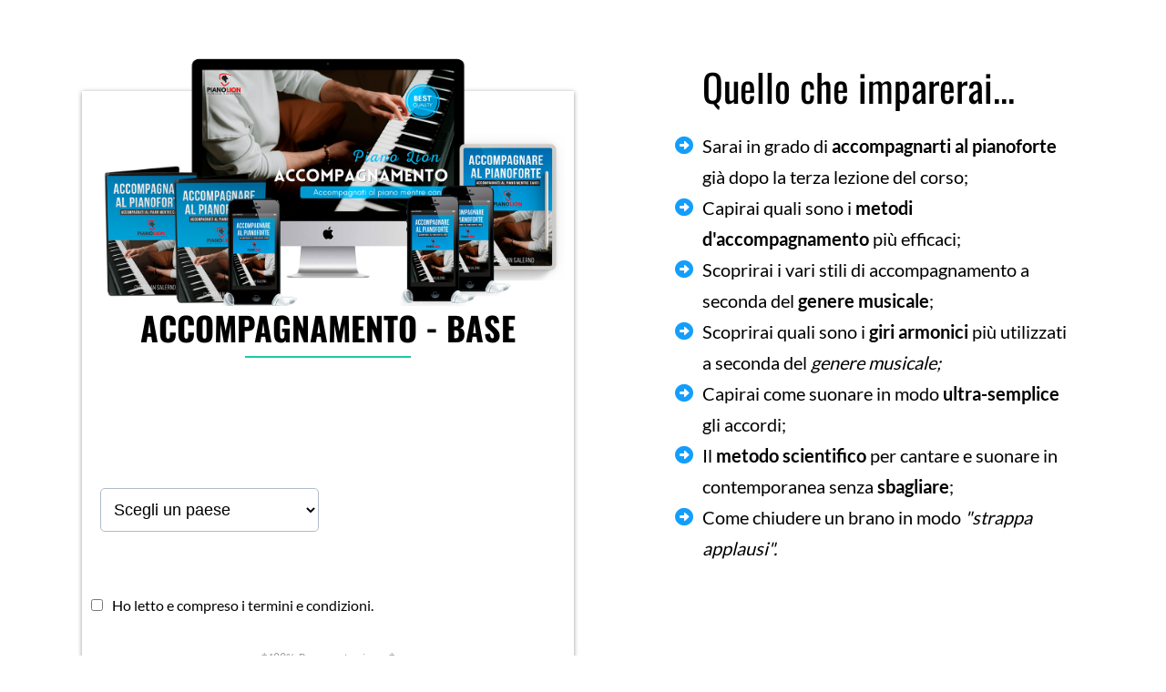

--- FILE ---
content_type: text/html; charset=UTF-8
request_url: https://www.pianolion.it/accompagnare-base
body_size: 24079
content:
<!DOCTYPE html><!-- Created with https://systeme.io --><html lang="it"><head><link rel="icon" type="image/png" href="/2043829/626d9718ea645_lion.png"><link rel="apple-touch-icon" href="/2043829/626d9718ea645_lion.png"><meta charSet="utf-8"/><title data-react-helmet="true">Modulo d&#x27;ordine Base</title><meta data-react-helmet="true" name="viewport" content="width=device-width, initial-scale=1"/><meta data-react-helmet="true" name="robots" content="noindex"/><meta data-react-helmet="true" name="title" content="Modulo d&#x27;ordine Base"/><meta data-react-helmet="true" name="description" content="Modulo d&#x27;ordine Base"/><meta data-react-helmet="true" name="author"/><meta data-react-helmet="true" name="keywords"/><meta data-react-helmet="true" property="og:image" content=""/><meta data-react-helmet="true" property="og:title" content="Modulo d&#x27;ordine Base"/><meta data-react-helmet="true" property="og:description" content="Modulo d&#x27;ordine Base"/><meta data-react-helmet="true" property="og:url" content="https://www.pianolion.it/accompagnare-base"/><style data-styled="" data-styled-version="6.1.13">.fWnyAl{position:absolute;z-index:0;height:100%;width:100%;top:0;left:0;z-index:-1;filter:blur(0px);background-size:initial;background-position:50% 50%;background-repeat:repeat;background-attachment:initial;background-color:rgba(16, 175, 229, 0);background-image:none;}/*!sc*/
@media only screen and (max-width: 800px){.fWnyAl{background-image:none;}}/*!sc*/
data-styled.g53[id="sc-frniUE"]{content:"fWnyAl,"}/*!sc*/
.bfgTro{position:relative;width:100%;}/*!sc*/
data-styled.g57[id="sc-CNKsk"]{content:"bfgTro,"}/*!sc*/
.dGea-Db{display:flex;align-items:baseline;flex-basis:100%;font-size:16px;}/*!sc*/
data-styled.g64[id="sc-bnGbuY"]{content:"dGea-Db,"}/*!sc*/
.kIfaUz{text-align:left;}/*!sc*/
data-styled.g65[id="sc-cSzYSJ"]{content:"kIfaUz,"}/*!sc*/
.dEinNl{word-break:break-word;transition:box-shadow 0.1s ease-in-out;flex-basis:inherit;font-size:36px;color:rgba(0, 0, 0, 1);font-family:Oswald;font-weight:400;font-style:normal;text-align:center;line-height:47px;padding-top:0px;padding-right:0px;padding-bottom:0px;padding-left:0px;}/*!sc*/
.dEinNl a{color:rgba(0, 0, 0, 1);}/*!sc*/
.dEinNl a>span{color:rgba(0, 0, 0, 1);}/*!sc*/
.dEinNl a:hover{box-shadow:inset 0 -1px 0;}/*!sc*/
.dEinNl a>span:hover{box-shadow:inset 0 -1px 0;}/*!sc*/
.dEinNl strong{font-weight:bold;}/*!sc*/
@media only screen and (max-width: 800px){.dEinNl{padding-top:10px;padding-right:10px;padding-bottom:10px;padding-left:15px;font-size:28px;font-weight:400;font-style:normal;text-align:center;line-height:36px;}}/*!sc*/
.dEinNl p:empty::after{content:' ';white-space:pre;}/*!sc*/
.RRoBJ{word-break:break-word;transition:box-shadow 0.1s ease-in-out;flex-basis:inherit;font-size:16px;color:rgba(0, 0, 0, 1);font-family:Lato;font-weight:400;font-style:normal;text-align:left;line-height:21px;padding-top:10px;padding-right:10px;padding-bottom:10px;padding-left:10px;}/*!sc*/
.RRoBJ a{color:rgba(0, 0, 0, 1);}/*!sc*/
.RRoBJ a>span{color:rgba(0, 0, 0, 1);}/*!sc*/
.RRoBJ a:hover{box-shadow:inset 0 -1px 0;}/*!sc*/
.RRoBJ a>span:hover{box-shadow:inset 0 -1px 0;}/*!sc*/
.RRoBJ strong{font-weight:bold;}/*!sc*/
@media only screen and (max-width: 800px){.RRoBJ{font-size:16px;font-family:Lato;font-weight:400;font-style:normal;text-align:left;line-height:21px;}}/*!sc*/
.RRoBJ p:empty::after{content:' ';white-space:pre;}/*!sc*/
.ggsKeE{word-break:break-word;transition:box-shadow 0.1s ease-in-out;flex-basis:inherit;font-size:12px;color:rgba(0, 0, 0, 1);font-family:Oxygen;font-weight:400;font-style:normal;text-align:center;line-height:16px;padding-top:0px;padding-right:0px;padding-bottom:0px;padding-left:0px;}/*!sc*/
.ggsKeE a{color:rgba(0, 0, 0, 1);}/*!sc*/
.ggsKeE a>span{color:rgba(0, 0, 0, 1);}/*!sc*/
.ggsKeE a:hover{box-shadow:inset 0 -1px 0;}/*!sc*/
.ggsKeE a>span:hover{box-shadow:inset 0 -1px 0;}/*!sc*/
.ggsKeE strong{font-weight:bold;}/*!sc*/
@media only screen and (max-width: 800px){.ggsKeE{padding-top:10px;padding-right:10px;padding-bottom:10px;padding-left:15px;font-size:16px;font-weight:400;font-style:normal;text-align:center;line-height:21px;}}/*!sc*/
.ggsKeE p:empty::after{content:' ';white-space:pre;}/*!sc*/
.fXCJZA{word-break:break-word;transition:box-shadow 0.1s ease-in-out;flex-basis:inherit;font-size:14px;color:rgba(0, 0, 0, 1);font-family:Oxygen;font-weight:400;font-style:normal;text-align:left;line-height:18px;padding-top:0px;padding-right:0px;padding-bottom:0px;padding-left:0px;}/*!sc*/
.fXCJZA a{color:rgba(0, 0, 0, 1);}/*!sc*/
.fXCJZA a>span{color:rgba(0, 0, 0, 1);}/*!sc*/
.fXCJZA a:hover{box-shadow:inset 0 -1px 0;}/*!sc*/
.fXCJZA a>span:hover{box-shadow:inset 0 -1px 0;}/*!sc*/
.fXCJZA strong{font-weight:bold;}/*!sc*/
@media only screen and (max-width: 800px){.fXCJZA{padding-top:10px;padding-right:10px;padding-bottom:10px;padding-left:15px;font-size:16px;font-weight:400;font-style:normal;text-align:left;line-height:21px;}}/*!sc*/
.fXCJZA p:empty::after{content:' ';white-space:pre;}/*!sc*/
.hIvxjX{word-break:break-word;transition:box-shadow 0.1s ease-in-out;flex-basis:inherit;font-size:42px;color:rgba(0, 0, 0, 1);font-family:Oswald;font-weight:400;font-style:normal;text-align:center;line-height:55px;padding-top:0px;padding-right:0px;padding-bottom:15px;padding-left:0px;}/*!sc*/
.hIvxjX a{color:rgba(0, 0, 0, 1);}/*!sc*/
.hIvxjX a>span{color:rgba(0, 0, 0, 1);}/*!sc*/
.hIvxjX a:hover{box-shadow:inset 0 -1px 0;}/*!sc*/
.hIvxjX a>span:hover{box-shadow:inset 0 -1px 0;}/*!sc*/
.hIvxjX strong{font-weight:bold;}/*!sc*/
@media only screen and (max-width: 800px){.hIvxjX{padding-top:10px;padding-right:10px;padding-bottom:10px;padding-left:15px;font-size:30px;font-weight:400;font-style:normal;text-align:center;line-height:39px;}}/*!sc*/
.hIvxjX p:empty::after{content:' ';white-space:pre;}/*!sc*/
.xVEHL{word-break:break-word;transition:box-shadow 0.1s ease-in-out;flex-basis:inherit;font-size:20px;color:rgba(0, 0, 0, 1);font-family:Lato;font-weight:400;font-style:normal;text-align:left;line-height:34px;padding-top:5px;padding-right:5px;padding-bottom:5px;padding-left:5px;}/*!sc*/
.xVEHL a{color:rgba(0, 0, 0, 1);}/*!sc*/
.xVEHL a>span{color:rgba(0, 0, 0, 1);}/*!sc*/
.xVEHL a:hover{box-shadow:inset 0 -1px 0;}/*!sc*/
.xVEHL a>span:hover{box-shadow:inset 0 -1px 0;}/*!sc*/
.xVEHL strong{font-weight:bold;}/*!sc*/
@media only screen and (max-width: 800px){.xVEHL{font-size:18px;font-family:Lato;font-weight:400;font-style:normal;text-align:left;line-height:28px;}}/*!sc*/
.xVEHL p:empty::after{content:' ';white-space:pre;}/*!sc*/
data-styled.g68[id="sc-hylbpc"]{content:"dEinNl,RRoBJ,ggsKeE,fXCJZA,hIvxjX,xVEHL,"}/*!sc*/
.isaJRd{display:flex;flex-direction:column;grid-column-start:1;grid-column-end:7;align-self:flex-start;}/*!sc*/
@media only screen and (max-width: 800px){.isaJRd{align-self:unset;width:100%;grid-column-start:1;grid-column-end:12;padding-left:0;padding-right:0;}}/*!sc*/
.cCSebg{display:flex;flex-direction:column;grid-column-start:1;grid-column-end:13;align-self:flex-start;}/*!sc*/
@media only screen and (max-width: 800px){.cCSebg{align-self:unset;width:100%;grid-column-start:1;grid-column-end:12;padding-left:0;padding-right:0;}}/*!sc*/
.fDTAfy{display:flex;flex-direction:column;grid-column-start:7;grid-column-end:13;align-self:flex-start;}/*!sc*/
@media only screen and (max-width: 800px){.fDTAfy{align-self:unset;width:100%;grid-column-start:1;grid-column-end:12;padding-left:0;padding-right:0;}}/*!sc*/
.kCXSxE{display:flex;flex-direction:column;grid-column-start:1;grid-column-end:2;align-self:flex-start;}/*!sc*/
@media only screen and (max-width: 800px){.kCXSxE{align-self:unset;width:100%;grid-column-start:1;grid-column-end:12;padding-left:0;padding-right:0;}}/*!sc*/
.gfCPYa{display:flex;flex-direction:column;grid-column-start:2;grid-column-end:12;align-self:flex-start;}/*!sc*/
@media only screen and (max-width: 800px){.gfCPYa{align-self:unset;width:100%;grid-column-start:1;grid-column-end:12;padding-left:0;padding-right:0;}}/*!sc*/
.SCToa{display:flex;flex-direction:column;grid-column-start:12;grid-column-end:13;align-self:flex-start;}/*!sc*/
@media only screen and (max-width: 800px){.SCToa{align-self:unset;width:100%;grid-column-start:1;grid-column-end:12;padding-left:0;padding-right:0;}}/*!sc*/
data-styled.g71[id="sc-ljLmeM"]{content:"isaJRd,cCSebg,fDTAfy,kCXSxE,gfCPYa,SCToa,"}/*!sc*/
.bdTuRO{font-size:16px;text-indent:10px;padding:12px 0;outline:none;border:1px solid #b0baca;background-color:rgba(255, 255, 255, 1);width:100%;padding-top:12px;padding-right:0px;padding-bottom:12px;padding-left:0px;border-top-left-radius:5px;border-top-right-radius:5px;border-bottom-left-radius:5px;border-bottom-right-radius:5px;border-style:solid;border-width:1px;border-color:rgba(176, 186, 202, 1);background-color:rgba(255, 255, 255, 1);font-size:18px;}/*!sc*/
data-styled.g115[id="sc-hSyjfr"]{content:"bdTuRO,"}/*!sc*/
.fTniER{display:block;max-width:100%;object-fit:contain;width:520px;}/*!sc*/
data-styled.g121[id="sc-bKXUjo"]{content:"fTniER,"}/*!sc*/
.nRpiE{align-self:center;}/*!sc*/
data-styled.g122[id="sc-edsqmr"]{content:"nRpiE,"}/*!sc*/
.mTFqm{position:relative;display:block;height:0;overflow:visible;padding-bottom:56.18%;}/*!sc*/
data-styled.g123[id="sc-fXwCOG"]{content:"mTFqm,"}/*!sc*/
.iUkeBt{width:100%;list-style-type:none;list-style:none;}/*!sc*/
.iUkeBt ul{margin-left:25px;padding-left:0;}/*!sc*/
.iUkeBt li{list-style-type:none!important;list-style:none!important;margin-left:0!important;display:flex;align-items:baseline;min-height:20px;}/*!sc*/
.iUkeBt ul:last-of-type>div:last-of-type{margin-bottom:0;}/*!sc*/
.iUkeBt ul:last-of-type li:last-of-type{margin-bottom:0;}/*!sc*/
.iUkeBt li div{display:inline;position:relative;}/*!sc*/
.iUkeBt li>i{font-feature-settings:normal;margin-left:-25px;margin-right:10px;color:rgba(20, 158, 252, 1);font-size:20px;}/*!sc*/
data-styled.g147[id="sc-fIymDE"]{content:"iUkeBt,"}/*!sc*/
.fBofmJ{position:absolute;right:15px;top:15px;width:30px;height:30px;z-index:1;background:transparent;text-shadow:1px 1px 0 rgba(0, 0, 0, 0.7);transition:opacity 250ms ease-in-out;cursor:pointer;border:none;}/*!sc*/
.fBofmJ:hover{opacity:0.5;}/*!sc*/
.fBofmJ:before{content:' ';height:30px;width:2px;position:absolute;top:-2px;left:12px;right:0;bottom:0;background-color:#333;box-shadow:0px 0px 1px #fff;transform:rotate(45deg);}/*!sc*/
.fBofmJ:after{content:' ';height:30px;width:2px;position:absolute;top:-2px;left:12px;right:0;bottom:0;background-color:#333;box-shadow:0px 0px 1px #fff;transform:rotate(-45deg);}/*!sc*/
data-styled.g180[id="sc-bpRdAr"]{content:"fBofmJ,"}/*!sc*/
.FbQRc{min-height:100px;max-height:inherit;}/*!sc*/
data-styled.g181[id="sc-cWJKYG"]{content:"FbQRc,"}/*!sc*/
.gOdxcd{border-radius:6px;position:relative;transition:transform 0.3s ease-out;display:block;max-width:1200px;max-height:calc(100vh - 40px);overflow:hidden;width:600px;border-top-left-radius:5px;border-top-right-radius:5px;border-bottom-left-radius:5px;border-bottom-right-radius:5px;background:rgba(255, 255, 255, 1);}/*!sc*/
@media only screen and (max-width: 800px){.gOdxcd{width:350px;}}/*!sc*/
data-styled.g182[id="sc-fJRCgt"]{content:"gOdxcd,"}/*!sc*/
.ivRQTX{overflow-y:auto;overflow-x:hidden;max-height:inherit;}/*!sc*/
@media only screen and (max-width: 800px){.ivRQTX{padding-top:5px;padding-right:5px;padding-bottom:5px;padding-left:5px;}}/*!sc*/
data-styled.g183[id="sc-hqKjEI"]{content:"ivRQTX,"}/*!sc*/
.jnBmTo{display:grid;position:relative;justify-content:space-between;grid-template-columns:repeat(12, 1fr);column-gap:20px;padding-top:0px;padding-right:10px;padding-bottom:20px;padding-left:10px;background-image:none;background-size:initial;background-position:50% 50%;background-repeat:repeat;background-attachment:initial;}/*!sc*/
@media only screen and (max-width: 800px){.jnBmTo{padding-top:5px;padding-right:5px;padding-bottom:5px;padding-left:5px;}}/*!sc*/
@media only screen and (max-width: 800px){.jnBmTo{display:flex;flex-direction:column;grid-template-columns:auto;background-image:none;}}/*!sc*/
.fnEBAl{display:grid;position:relative;justify-content:space-between;grid-template-columns:repeat(12, 1fr);column-gap:20px;padding-top:20px;padding-right:10px;padding-bottom:20px;padding-left:10px;box-shadow:0 1px 5px rgba(0, 0, 0, 0.4);background-image:none;background-size:initial;background-position:50% 50%;background-repeat:repeat;background-attachment:initial;column-gap:unset!important;}/*!sc*/
@media only screen and (max-width: 800px){.fnEBAl{padding-top:5px;padding-right:5px;padding-bottom:5px;padding-left:5px;}}/*!sc*/
@media only screen and (max-width: 800px){.fnEBAl{display:flex;flex-direction:column;grid-template-columns:auto;background-image:none;}}/*!sc*/
.bPEsDU{display:grid;position:relative;justify-content:space-between;grid-template-columns:repeat(12, 1fr);column-gap:20px;padding-top:10px;padding-right:10px;padding-bottom:10px;padding-left:10px;background-image:none;background-size:initial;background-position:50% 50%;background-repeat:repeat;background-attachment:initial;column-gap:unset!important;}/*!sc*/
@media only screen and (max-width: 800px){.bPEsDU{padding-top:5px;padding-right:5px;padding-bottom:5px;padding-left:5px;}}/*!sc*/
@media only screen and (max-width: 800px){.bPEsDU{display:flex;flex-direction:column;grid-template-columns:auto;background-image:none;}}/*!sc*/
.jAeCjm{display:grid;position:relative;justify-content:space-between;grid-template-columns:repeat(12, 1fr);column-gap:20px;padding-top:5px;padding-right:10px;padding-bottom:5px;padding-left:10px;background-image:none;background-size:initial;background-position:50% 50%;background-repeat:repeat;background-attachment:initial;}/*!sc*/
@media only screen and (max-width: 800px){.jAeCjm{padding-top:5px;padding-right:5px;padding-bottom:5px;padding-left:5px;}}/*!sc*/
@media only screen and (max-width: 800px){.jAeCjm{display:flex;flex-direction:column;grid-template-columns:auto;background-image:none;}}/*!sc*/
.NaPci{display:grid;position:relative;justify-content:space-between;grid-template-columns:repeat(12, 1fr);column-gap:20px;padding-top:20px;padding-right:10px;padding-bottom:20px;padding-left:10px;background-image:none;background-size:initial;background-position:50% 50%;background-repeat:repeat;background-attachment:initial;}/*!sc*/
@media only screen and (max-width: 800px){.NaPci{padding-top:5px;padding-right:5px;padding-bottom:5px;padding-left:5px;}}/*!sc*/
@media only screen and (max-width: 800px){.NaPci{display:flex;flex-direction:column;grid-template-columns:auto;background-image:none;}}/*!sc*/
.iFkVGv{display:grid;position:relative;justify-content:space-between;grid-template-columns:repeat(12, 1fr);column-gap:20px;padding-top:10px;padding-right:20px;padding-bottom:10px;padding-left:20px;border-top-left-radius:5px;border-top-right-radius:5px;border-bottom-left-radius:5px;border-bottom-right-radius:5px;border-style:solid;border-width:1px;border-color:rgba(47, 47, 47, 0.3);background-image:none;background-size:initial;background-position:50% 50%;background-repeat:repeat;background-attachment:initial;column-gap:unset!important;}/*!sc*/
@media only screen and (max-width: 800px){.iFkVGv{padding-top:5px;padding-right:5px;padding-bottom:5px;padding-left:5px;}}/*!sc*/
@media only screen and (max-width: 800px){.iFkVGv{display:flex;flex-direction:column;grid-template-columns:auto;background-image:none;}}/*!sc*/
.hfRAOs{display:grid;position:relative;justify-content:space-between;grid-template-columns:repeat(12, 1fr);column-gap:20px;padding-top:20px;padding-right:10px;padding-bottom:20px;padding-left:10px;background-image:none;background-size:initial;background-position:50% 50%;background-repeat:repeat;background-attachment:initial;column-gap:unset!important;}/*!sc*/
@media only screen and (max-width: 800px){.hfRAOs{padding-top:5px;padding-right:5px;padding-bottom:5px;padding-left:5px;}}/*!sc*/
@media only screen and (max-width: 800px){.hfRAOs{display:flex;flex-direction:column;grid-template-columns:auto;background-image:none;}}/*!sc*/
data-styled.g226[id="sc-hgoLI"]{content:"jnBmTo,fnEBAl,bPEsDU,jAeCjm,NaPci,iFkVGv,hfRAOs,"}/*!sc*/
.jqxUJs{display:flex;position:relative;padding-top:100px;padding-right:40px;padding-bottom:40px;padding-left:40px;background-image:none;background-size:initial;background-position:50% 0%;background-repeat:no-repeat;background-attachment:initial;}/*!sc*/
@media only screen and (max-width: 800px){.jqxUJs{padding-top:5px;padding-right:5px;padding-bottom:5px;padding-left:5px;}}/*!sc*/
@media only screen and (max-width: 800px){.jqxUJs{background-image:none;}}/*!sc*/
data-styled.g238[id="sc-bmxOz"]{content:"jqxUJs,"}/*!sc*/
.bKEbLP{max-width:1120px;width:100%;margin:auto;}/*!sc*/
@media only screen and (max-width: 800px){.bKEbLP{max-width:initial;}}/*!sc*/
data-styled.g239[id="sc-iunwHu"]{content:"bKEbLP,"}/*!sc*/
.bsCRUb{min-height:20px;text-align:center;}/*!sc*/
data-styled.g355[id="sc-ddLvXF"]{content:"bsCRUb,"}/*!sc*/
html{box-sizing:border-box;scroll-behavior:smooth;overscroll-behavior-x:none;}/*!sc*/
body{margin:0;}/*!sc*/
a{text-decoration:none;}/*!sc*/
p span>a[href^="tel:"]{color:inherit;}/*!sc*/
p{margin:0;}/*!sc*/
*,*:before,*:after{box-sizing:inherit;}/*!sc*/
*{-webkit-font-smoothing:antialiased;}/*!sc*/
h1,h2,h3,h4,h5,h6{margin:0;font-weight:normal;}/*!sc*/
section h1{margin:0;}/*!sc*/
button,input{margin:0;font-family:unset;}/*!sc*/
ul{margin:0;}/*!sc*/
.fixed{position:fixed;top:0px;left:0px;width:320px;height:50px;background:red;-webkit-backface-visibility:hidden;}/*!sc*/
data-styled.g564[id="sc-global-cFbOWI1"]{content:"sc-global-cFbOWI1,"}/*!sc*/
.ecuSCb{position:relative;text-align:initial;margin:0px 0px 0px 0px;}/*!sc*/
@media only screen and (max-width: 800px){.ecuSCb{margin-top:0px;margin-right:0px;margin-bottom:0px;margin-left:0px;}}/*!sc*/
.bNhYmM{position:relative;text-align:initial;display:flex;flex-direction:column;margin:-76px 0px 0px 0px;}/*!sc*/
@media only screen and (max-width: 800px){.bNhYmM{margin-top:-57px;margin-right:0px;margin-bottom:0px;margin-left:0px;}}/*!sc*/
.bKknfd{position:relative;text-align:initial;margin:25px 0px 0px 0px;}/*!sc*/
@media only screen and (max-width: 800px){.bKknfd{margin-top:10px;margin-right:0px;margin-bottom:0px;margin-left:0px;}}/*!sc*/
.hooDUB{position:relative;text-align:initial;margin:25px 0px 15px 0px;}/*!sc*/
@media only screen and (max-width: 800px){.hooDUB{margin-top:10px;margin-right:0px;margin-bottom:0px;margin-left:0px;}}/*!sc*/
.ZTWkJ{position:relative;text-align:initial;margin:0px 0px 0px -43px;}/*!sc*/
@media only screen and (max-width: 800px){.ZTWkJ{margin-top:0px;margin-right:0px;margin-bottom:0px;margin-left:0px;}}/*!sc*/
.jqAFdh{position:relative;text-align:initial;margin:30px 0px 10px 0px;}/*!sc*/
@media only screen and (max-width: 800px){.jqAFdh{margin-top:0px;margin-right:0px;margin-bottom:0px;margin-left:0px;}}/*!sc*/
.iTrNtL{position:relative;text-align:initial;margin:0px 19px 0px 19px;}/*!sc*/
@media only screen and (max-width: 800px){.iTrNtL{margin-top:0px;margin-right:0px;margin-bottom:0px;margin-left:0px;}}/*!sc*/
.cTWDRZ{position:relative;text-align:initial;margin:-23px 0px 0px 46px;}/*!sc*/
@media only screen and (max-width: 800px){.cTWDRZ{margin-top:0px;margin-right:0px;margin-bottom:0px;margin-left:0px;}}/*!sc*/
.dnVVSh{position:relative;text-align:initial;margin:-29px 0px 0px 0px;}/*!sc*/
@media only screen and (max-width: 800px){.dnVVSh{margin-top:0px;margin-right:0px;margin-bottom:0px;margin-left:0px;}}/*!sc*/
.lpnVeZ{position:relative;text-align:initial;margin:0px 0px 0px 30px;}/*!sc*/
@media only screen and (max-width: 800px){.lpnVeZ{margin-top:0px;margin-right:0px;margin-bottom:0px;margin-left:10px;}}/*!sc*/
data-styled.g567[id="sc-fSXmZP"]{content:"ecuSCb,bNhYmM,bKknfd,hooDUB,ZTWkJ,jqAFdh,iTrNtL,cTWDRZ,dnVVSh,lpnVeZ,"}/*!sc*/
.kQXoAz{display:flex;width:100%;height:100%;min-height:100vh;position:relative;font-family:Lato;font-weight:400;font-style:normal;}/*!sc*/
data-styled.g613[id="sc-hnpjBz"]{content:"kQXoAz,"}/*!sc*/
.ejAcXf{width:100%;height:100%;min-height:100vh;position:fixed;left:0;top:0;z-index:1;background-color:rgba(0, 0, 0, 0.5);}/*!sc*/
data-styled.g614[id="sc-eqUyVy"]{content:"ejAcXf,"}/*!sc*/
.gYvrCk{pointer-events:none;height:inherit;}/*!sc*/
data-styled.g615[id="sc-dHPmgR"]{content:"gYvrCk,"}/*!sc*/
.cJoYHW{position:fixed;left:0;width:100%;height:100%;display:flex;justify-content:center;align-items:center;z-index:2;}/*!sc*/
@media only screen and (max-width: 800px){.cJoYHW{left:0;}}/*!sc*/
data-styled.g616[id="sc-LuBAQ"]{content:"cJoYHW,"}/*!sc*/
.iOltGE{display:none;}/*!sc*/
data-styled.g617[id="sc-cmJppL"]{content:"iOltGE,"}/*!sc*/
</style><link data-react-helmet="true" rel="canonical" href="https://www.pianolion.it/accompagnare-base"/><style type="text/css">@font-face {
            font-family: "Lato";
            font-style: normal;
            font-weight: 400;
            src: url(https://d3syewzhvzylbl.cloudfront.net/fonts/google-fonts/lato/regular.woff2) format('woff2');
          }
        

          @font-face {
            font-family: "Oxygen";
            font-style: normal;
            font-weight: 400;
            src: url(https://d3syewzhvzylbl.cloudfront.net/fonts/google-fonts/oxygen/regular.woff2) format('woff2');
          }
        

          @font-face {
            font-family: "Oswald";
            font-style: normal;
            font-weight: 700;
            src: url(https://d3syewzhvzylbl.cloudfront.net/fonts/google-fonts/oswald/700.woff2) format('woff2');
          }
        

          @font-face {
            font-family: "Oswald";
            font-style: normal;
            font-weight: 400;
            src: url(https://d3syewzhvzylbl.cloudfront.net/fonts/google-fonts/oswald/regular.woff2) format('woff2');
          }
        

          @font-face {
            font-family: "Lato";
            font-style: normal;
            font-weight: 700;
            src: url(https://d3syewzhvzylbl.cloudfront.net/fonts/google-fonts/lato/700.woff2) format('woff2');
          }</style><link rel="stylesheet" href="https://d3fit27i5nzkqh.cloudfront.net/assets/css/optimizedFontAwesome.css"/><style>.fal{-moz-osx-font-smoothing:grayscale;-webkit-font-smoothing:antialiased;display:var(--fa-display,inline-block);font-style:normal;font-variant:normal;line-height:1;text-rendering:auto;}.fal{font-family:"Font Awesome 6 Pro";font-weight:300;}.fa-chevron-circle-left:before{content:"\f137";}.fa-chevron-circle-right:before{content:"\f138";}.fas{-moz-osx-font-smoothing:grayscale;-webkit-font-smoothing:antialiased;display:var(--fa-display,inline-block);font-style:normal;font-variant:normal;line-height:1;text-rendering:auto;}.fas{font-family:"Font Awesome 6 Pro";font-weight:900;}.fa-chevron-down:before{content:"\f078";}.fa-chevron-left:before{content:"\f053";}.fad.fa-chevron-right:after{content:"\f054\f054";}.fad{-moz-osx-font-smoothing:grayscale;-webkit-font-smoothing:antialiased;display:var(--fa-display,inline-block);font-style:normal;font-variant:normal;line-height:1;text-rendering:auto;}.fad{position:relative;font-family:"Font Awesome 6 Duotone";font-weight:900;letter-spacing:normal;}.fad:before{position:absolute;color:var(--fa-primary-color,inherit);opacity:var(--fa-primary-opacity,1);}.fad:after{color:var(--fa-secondary-color,inherit);}.fad:after{opacity:var(--fa-secondary-opacity,0.4);}.fa-chevron-right:before{content:"\f054";}.fa-chevron-up:before{content:"\f077";}.fa-circle:before{content:"\f111";}.far{-moz-osx-font-smoothing:grayscale;-webkit-font-smoothing:antialiased;display:var(--fa-display,inline-block);font-style:normal;font-variant:normal;line-height:1;text-rendering:auto;}.far{font-family:"Font Awesome 6 Pro";font-weight:400;}.fa-clock:before{content:"\f017";}.fa-eye:before{content:"\f06e";}.fa-eye-slash:before{content:"\f070";}.fa{font-family:var(--fa-style-family,"Font Awesome 6 Pro");font-weight:var(--fa-style,900);}.fa{-moz-osx-font-smoothing:grayscale;-webkit-font-smoothing:antialiased;display:var(--fa-display,inline-block);font-style:normal;font-variant:normal;line-height:1;text-rendering:auto;}.fa-times:before{content:"\f00d";}.fas{-moz-osx-font-smoothing:grayscale;-webkit-font-smoothing:antialiased;display:var(--fa-display,inline-block);font-style:normal;font-variant:normal;line-height:1;text-rendering:auto;}.fas{font-family:"Font Awesome 6 Pro";font-weight:900;}.fa-arrow-alt-circle-right:before{content:"\f35a";}</style><meta name="facebook-domain-verification" content="pimzhv4lticrluy2m5p63fyaiqzmqd" />
<!-- Meta Pixel Code -->
<script>
  !function(f,b,e,v,n,t,s)
  {if(f.fbq)return;n=f.fbq=function(){n.callMethod?
  n.callMethod.apply(n,arguments):n.queue.push(arguments)};
  if(!f._fbq)f._fbq=n;n.push=n;n.loaded=!0;n.version='2.0';
  n.queue=[];t=b.createElement(e);t.async=!0;
  t.src=v;s=b.getElementsByTagName(e)[0];
  s.parentNode.insertBefore(t,s)}(window, document,'script',
  'https://connect.facebook.net/en_US/fbevents.js');
  fbq('init', '8359652834107817');
  fbq('track', 'PageView');
</script>
<noscript><img height="1" width="1" style="display:none"
  src="https://www.facebook.com/tr?id=8359652834107817&ev=PageView&noscript=1"
/></noscript>
<!-- End Meta Pixel Code --> <meta property="og:type" content="website"/><script>
  fbq('track', 'InitiateCheckout');
</script></head><body><div id="app"><form id="form-checkout"><div class="sc-hnpjBz kQXoAz"><div class="sc-CNKsk bfgTro"><div class="sc-frniUE fWnyAl"></div><div class="sc-fSXmZP ecuSCb"><section id="section-24da5af2" class="sc-bmxOz jqxUJs"><div width="1120px" class="sc-iunwHu bKEbLP"><div class="sc-fSXmZP ecuSCb"><div id="row-9b1d38f7" class="sc-hgoLI jnBmTo"><div size="6" class="sc-ljLmeM isaJRd"><div class="sc-fSXmZP ecuSCb"><div id="row-75b03aa7" class="sc-hgoLI fnEBAl"><div size="12" class="sc-ljLmeM cCSebg"><div class="sc-fSXmZP bNhYmM"><div width="520" class="sc-edsqmr nRpiE"><picture class="sc-fXwCOG mTFqm"><img id="image-41a2409e" src="https://d1yei2z3i6k35z.cloudfront.net/2043829/64088a1a1d6de_AccompagnarealpianoPACK.png" width="520" loading="lazy" class="sc-bKXUjo fTniER"/></picture></div></div><div class="sc-fSXmZP ecuSCb"><div id="text-592ae299" font-size="36" font-family="Oswald" color="rgba(0, 0, 0, 1)" font-style="normal" font-weight="400" class="sc-hylbpc dEinNl"><div><p><strong>ACCOMPAGNAMENTO - BASE</strong></p></div></div></div><div class="sc-fSXmZP ecuSCb"><div id="raw-html-f993a109" class="sc-ddLvXF bsCRUb"><hr width="35%" color="19CCA2"></div></div><div class="sc-fSXmZP ecuSCb"><div id="raw-html-17708fc5" class="sc-ddLvXF bsCRUb"><div id="0"></div></div></div><div class="sc-fSXmZP ecuSCb"><div id="row-27b91b51" class="sc-hgoLI bPEsDU"><div size="12" class="sc-ljLmeM cCSebg"></div></div></div><div class="sc-fSXmZP ecuSCb"><div id="row-280804c9" class="sc-hgoLI jAeCjm"><div size="6" class="sc-ljLmeM isaJRd"></div><div size="6" class="sc-ljLmeM fDTAfy"></div></div></div><div class="sc-fSXmZP ecuSCb"><div id="row-3f7d2bf2" class="sc-hgoLI jAeCjm"><div size="6" class="sc-ljLmeM isaJRd"></div><div size="6" class="sc-ljLmeM fDTAfy"><div id="form-input-e505ce5f" class="sc-fSXmZP bKknfd"></div></div></div></div><div class="sc-fSXmZP ecuSCb"><div id="row-1fdd5d59" class="sc-hgoLI jAeCjm"><div size="6" class="sc-ljLmeM isaJRd"></div><div size="6" class="sc-ljLmeM fDTAfy"></div></div></div><div class="sc-fSXmZP ecuSCb"><div id="row-3461256e" class="sc-hgoLI jAeCjm"><div size="6" class="sc-ljLmeM isaJRd"><div class="sc-fSXmZP hooDUB"><select font-size="18" class="sc-hSyjfr bdTuRO"><option value="">Scegli un paese</option></select></div></div><div size="6" class="sc-ljLmeM fDTAfy"></div></div></div><div class="sc-fSXmZP ZTWkJ"><div id="row-c34a9299" class="sc-hgoLI NaPci"><div size="1" class="sc-ljLmeM kCXSxE"></div><div size="10" class="sc-ljLmeM gfCPYa"></div><div size="1" class="sc-ljLmeM SCToa"></div></div></div><div class="sc-fSXmZP ecuSCb"><div id="checkbox-4387faf7" class="sc-cSzYSJ kIfaUz"><label font-size="16" class="sc-bnGbuY dGea-Db"><input type="checkbox" class="sc-kwFycn cClVdh"/><div id="checkbox-4387faf7" font-size="16" color="rgba(0, 0, 0, 1)" font-family="Lato" font-style="normal" font-weight="400" class="sc-hylbpc RRoBJ"><div><p dir="ltr">Ho letto e compreso i <a href="https://www.pianolion.it/termini-e-condizioni-vendita" target="" style="cursor: pointer ">termini e condizioni</a>.</p></div></div></label></div></div><div class="sc-fSXmZP jqAFdh"><div id="text-be6a85fc" font-size="12" font-family="Oxygen" color="rgba(0, 0, 0, 1)" font-style="normal" font-weight="400" class="sc-hylbpc ggsKeE"><div><p><span style="color: rgb(156, 156, 156)">* 100% Pagamento sicuro *</span></p></div></div></div><div class="sc-fSXmZP iTrNtL"><div id="row-46435396" class="sc-hgoLI iFkVGv"><div size="12" class="sc-ljLmeM cCSebg"><div class="sc-fSXmZP ecuSCb"><div id="text-88eff92b" font-size="14" font-family="Oxygen" color="rgba(0, 0, 0, 1)" font-style="normal" font-weight="400" class="sc-hylbpc fXCJZA"><div><p><span style="color: rgba(47, 47, 47, 0.8)"><em>I tuoi dati sono al sicuro e verranno utilizzati all'unico scopo di Fatturazione.</em></span></p></div></div></div></div></div></div></div></div></div></div><div size="6" class="sc-ljLmeM fDTAfy"><div class="sc-fSXmZP cTWDRZ"><div id="row-f51e1f74" class="sc-hgoLI hfRAOs"><div size="12" class="sc-ljLmeM cCSebg"><div class="sc-fSXmZP dnVVSh"><div id="text-13314f62" font-size="42" font-family="Oswald" color="rgba(0, 0, 0, 1)" font-style="normal" font-weight="400" class="sc-hylbpc hIvxjX"><div><p>Quello che imparerai...</p></div></div></div><div class="sc-fSXmZP lpnVeZ"><div class="sc-fIymDE iUkeBt"><div id="bullet-list-a128ed11" font-size="20" font-family="Lato" color="rgba(0, 0, 0, 1)" font-style="normal" font-weight="400" class="sc-hylbpc xVEHL"><div><ul><li style="display: flex; align-items: stretch; "><i class='fas fa-arrow-alt-circle-right' style="line-height: inherit"></i><div><p>Sarai in grado di <strong>accompagnarti al pianoforte </strong>già dopo la terza lezione del corso;</p></div></li></ul><ul><li style="display: flex; align-items: stretch; "><i class='fas fa-arrow-alt-circle-right' style="line-height: inherit"></i><div><p>Capirai quali sono i <strong>metodi d'accompagnamento </strong>più efficaci;</p></div></li></ul><ul><li style="display: flex; align-items: stretch; "><i class='fas fa-arrow-alt-circle-right' style="line-height: inherit"></i><div><p>Scoprirai i vari stili di accompagnamento a seconda del <strong>genere musicale</strong>;</p></div></li></ul><ul><li style="display: flex; align-items: stretch; "><i class='fas fa-arrow-alt-circle-right' style="line-height: inherit"></i><div><p>Scoprirai quali sono i <strong>giri armonici </strong>più utilizzati a seconda del <em>genere musicale;</em></p></div></li></ul><ul><li style="display: flex; align-items: stretch; "><i class='fas fa-arrow-alt-circle-right' style="line-height: inherit"></i><div><p>Capirai come suonare in modo <strong>ultra-semplice </strong>gli accordi;</p></div></li></ul><ul><li style="display: flex; align-items: stretch; "><i class='fas fa-arrow-alt-circle-right' style="line-height: inherit"></i><div><p>Il <strong>metodo scientifico </strong>per cantare e suonare in contemporanea senza <strong>sbagliare</strong>;</p></div></li></ul><ul><li style="display: flex; align-items: stretch; "><i class='fas fa-arrow-alt-circle-right' style="line-height: inherit"></i><div><p>Come chiudere un brano in modo <em>"strappa applausi".</em></p></div></li></ul></div></div></div></div></div></div></div></div></div></div><div class="sc-fSXmZP ecuSCb"><div id="row-c45f1ad5" class="sc-hgoLI bPEsDU"><div size="12" class="sc-ljLmeM cCSebg"><div class="sc-fSXmZP ecuSCb"><div id="rawhtml-c66d4750" class="sc-ddLvXF bsCRUb"><!-- Elfsight WhatsApp Chat | WhatsApp PIANOLION Spoki -->
<script src="https://elfsightcdn.com/platform.js" async></script>
<div class="elfsight-app-827ce9a2-7974-4a14-9662-738ab0b54cd6" data-elfsight-app-lazy></div></div></div></div></div></div></div></section></div></div><div data-testid="popup-3c713ebb-30b7-4641-b635-aa0a9ca9c5d7" class="sc-cmJppL iOltGE"><div class="sc-LuBAQ cJoYHW"><div id="popup-216a8d21" width="600" data-testid="popup" class="sc-fJRCgt gOdxcd"><div id="popup-scroll-content-ui" class="sc-hqKjEI ivRQTX"><button data-testid="popup-close-icon" class="sc-bpRdAr fBofmJ"></button><div class="sc-cWJKYG FbQRc"><div class="sc-fSXmZP ecuSCb"><div id="row-0516e1ed" class="sc-hgoLI bPEsDU"><div size="12" class="sc-ljLmeM cCSebg"></div></div></div></div></div></div></div><div class="sc-eqUyVy ejAcXf"><div class="sc-dHPmgR gYvrCk"></div></div></div></div></form></div><script data-cookieconsent="ignore" charSet="UTF-8">window.__PRELOADED_STATE__={"page":{"id":7549187,"type":"offer_page","locale":"it","entities":{"0df79565-e28d-41eb-9da5-ff8fa443fbdf":{"id":"0df79565-e28d-41eb-9da5-ff8fa443fbdf","type":"PaymentMethod","margin":{"marginTop":30,"marginLeft":30,"marginRight":30,"marginBottom":20},"fontSize":16,"parentId":"38b5c163-826d-4213-a6a5-cc878cd295a8","appearance":{"mobile":true,"desktop":true},"htmlAttrId":"payment-method-1f6648da","mobileMargin":{"marginTop":0,"marginLeft":5,"marginRight":5,"marginBottom":0}},"0e46af21-2183-47d8-bed2-5c580b7f757f":{"id":"0e46af21-2183-47d8-bed2-5c580b7f757f","size":12,"type":"Column","childIds":["131ad452-18bc-4aa4-8e53-10ff8e789b0c"],"parentId":"4179fe06-4496-4f5d-8e84-ea30d2b56578","alignSelf":"flex-start","htmlAttrId":"column-683e7593"},"115b6c79-6d94-40eb-a991-8ade90ce9619":{"id":"115b6c79-6d94-40eb-a991-8ade90ce9619","text":"ORDINA ORA","type":"PaymentButton","width":"100%","border":{"style":"none","width":1,"radius":{"borderTopLeftRadius":5,"borderTopRightRadius":5,"borderBottomLeftRadius":5,"borderBottomRightRadius":5}},"margin":{"marginTop":24,"marginLeft":19,"marginRight":19,"marginBottom":0},"padding":{"paddingTop":12,"paddingLeft":0,"paddingRight":0,"paddingBottom":12},"parentId":"952551a5-acec-4fc6-a324-4209429a033f","alignSelf":"center","textColor":"rgba(255, 255, 255, 1)","appearance":{"mobile":true,"desktop":true},"htmlAttrId":"payment-button-60e6bf77","loadingText":"Validation...","mobileWidth":"100%","mobileMargin":{"marginTop":5,"marginLeft":0,"marginRight":0,"marginBottom":5},"textFontSize":28,"mobilePadding":{"paddingTop":5,"paddingLeft":5,"paddingRight":5,"paddingBottom":5},"textFontFamily":"Oswald","backgroundColor":"rgba(25, 204, 162, 1)","subTextFontSize":14,"mobileTextFontSize":20},"131ad452-18bc-4aa4-8e53-10ff8e789b0c":{"id":"131ad452-18bc-4aa4-8e53-10ff8e789b0c","type":"Text","margin":{"marginTop":0,"marginLeft":0,"marginRight":0,"marginBottom":0},"content":"\x3cp>\x3cspan style=\"color: rgba(47, 47, 47, 0.8)\">\x3cem>I tuoi dati sono al sicuro e verranno utilizzati all'unico scopo di Fatturazione.\x3c/em>\x3c/span>\x3c/p>","padding":{"paddingTop":0,"paddingLeft":0,"paddingRight":0,"paddingBottom":0},"fontSize":14,"parentId":"0e46af21-2183-47d8-bed2-5c580b7f757f","textAlign":"left","appearance":{"mobile":true,"desktop":true},"fontFamily":"Oxygen","htmlAttrId":"text-88eff92b","mobileMargin":{"marginTop":0,"marginLeft":0,"marginRight":0,"marginBottom":0},"mobilePadding":{"paddingTop":10,"paddingLeft":15,"paddingRight":10,"paddingBottom":10},"mobileFontSize":16,"html":"\x3cp dir=\"ltr\">\x3cbr>\x3c/p>"},"19f3143f-9dbf-4f64-a2a4-89f73596632d":{"id":"19f3143f-9dbf-4f64-a2a4-89f73596632d","slug":"street_address","type":"Field","border":{"color":"rgba(176, 186, 202, 1)","style":"solid","width":1,"radius":{"borderTopLeftRadius":5,"borderTopRightRadius":5,"borderBottomLeftRadius":5,"borderBottomRightRadius":5}},"margin":{"marginTop":25,"marginLeft":0,"marginRight":0,"marginBottom":0},"padding":{"paddingTop":12,"paddingLeft":0,"paddingRight":0,"paddingBottom":12},"fontSize":18,"optional":false,"parentId":"1a9c4548-ca1a-4a19-87fe-6c5762efa983","appearance":{"mobile":true,"desktop":true},"htmlAttrId":"field-6dce465c","placeholder":"Indirizzo","mobileMargin":{"marginTop":10,"marginLeft":0,"marginRight":0,"marginBottom":0},"backgroundColor":"rgba(255, 255, 255, 1)"},"1a9c4548-ca1a-4a19-87fe-6c5762efa983":{"id":"1a9c4548-ca1a-4a19-87fe-6c5762efa983","size":6,"type":"Column","childIds":["19f3143f-9dbf-4f64-a2a4-89f73596632d"],"parentId":"dd8222ea-7441-4dba-aefa-ec73b6eb0579","alignSelf":"flex-start","htmlAttrId":"column-08b6cc16"},"1cc01afb-5fb0-4791-a4c5-80ab813f3d1b":{"id":"1cc01afb-5fb0-4791-a4c5-80ab813f3d1b","type":"Row","margin":{"marginTop":0,"marginLeft":0,"marginRight":0,"marginBottom":0},"padding":{"paddingTop":10,"paddingLeft":10,"paddingRight":10,"paddingBottom":10},"childIds":["fc5070cb-3fe5-4722-b574-129c64b8d263"],"parentId":"952551a5-acec-4fc6-a324-4209429a033f","appearance":{"mobile":true,"desktop":true},"background":[],"htmlAttrId":"row-27b91b51","mobileMargin":{"marginTop":0,"marginLeft":0,"marginRight":0,"marginBottom":0},"mobilePadding":{"paddingTop":5,"paddingLeft":5,"paddingRight":5,"paddingBottom":5}},"1dd7d303-250e-4f3b-9aae-1e4fc447f095":{"id":"1dd7d303-250e-4f3b-9aae-1e4fc447f095","slug":"country","type":"Field","border":{"color":"rgba(176, 186, 202, 1)","style":"solid","width":1,"radius":{"borderTopLeftRadius":5,"borderTopRightRadius":5,"borderBottomLeftRadius":5,"borderBottomRightRadius":5}},"margin":{"marginTop":25,"marginLeft":0,"marginRight":0,"marginBottom":15},"padding":{"paddingTop":12,"paddingLeft":0,"paddingRight":0,"paddingBottom":12},"fontSize":18,"optional":false,"parentId":"c8631e4f-713e-4b5c-a2a9-60a37f371075","appearance":{"mobile":true,"desktop":true},"htmlAttrId":"form-input-d91912bd","placeholder":"Country","mobileMargin":{"marginTop":10,"marginLeft":0,"marginRight":0,"marginBottom":0},"backgroundColor":"rgba(255, 255, 255, 1)"},"208b46ef-2280-4c75-9946-39ea459716ea":{"id":"208b46ef-2280-4c75-9946-39ea459716ea","size":1,"type":"Column","childIds":[],"parentId":"2e25ca37-8fe1-420b-af8c-e4a72044113a","alignSelf":"flex-start","htmlAttrId":"column-b82ffa19"},"23225bff-690a-46d7-9816-6c4afdcff744":{"id":"23225bff-690a-46d7-9816-6c4afdcff744","html":"\x3c!-- Elfsight WhatsApp Chat | WhatsApp PIANOLION Spoki -->\r\n\x3cscript src=\"https://elfsightcdn.com/platform.js\" async>\x3c/script>\r\n\x3cdiv class=\"elfsight-app-827ce9a2-7974-4a14-9662-738ab0b54cd6\" data-elfsight-app-lazy>\x3c/div>","type":"RawHtml","margin":{"marginTop":0,"marginLeft":0,"marginRight":0,"marginBottom":0},"parentId":"679acf35-8605-4751-945c-d520c4891040","textAlign":"center","appearance":{"mobile":true,"desktop":true},"htmlAttrId":"rawhtml-c66d4750","mobileMargin":{"marginTop":0,"marginLeft":0,"marginRight":0,"marginBottom":0}},"2c237f7e-0fa6-4f8d-b207-3fac73d2a72a":{"id":"2c237f7e-0fa6-4f8d-b207-3fac73d2a72a","size":6,"type":"Column","childIds":["d2867228-826d-4ab5-9977-80a22be3ba52"],"parentId":"4d712c35-837a-4385-96dd-34d431aee9d1","alignSelf":"flex-start","htmlAttrId":"column-a195c180"},"2e25ca37-8fe1-420b-af8c-e4a72044113a":{"id":"2e25ca37-8fe1-420b-af8c-e4a72044113a","type":"Row","margin":{"marginTop":0,"marginLeft":-43,"marginRight":0,"marginBottom":0},"padding":{"paddingTop":20,"paddingLeft":10,"paddingRight":10,"paddingBottom":20},"childIds":["208b46ef-2280-4c75-9946-39ea459716ea","38b5c163-826d-4213-a6a5-cc878cd295a8","85be0b15-8f5d-4b24-9b05-75fea0bc7d58"],"parentId":"952551a5-acec-4fc6-a324-4209429a033f","appearance":{"mobile":true,"desktop":true},"background":[],"htmlAttrId":"row-c34a9299","mobileMargin":{"marginTop":0,"marginLeft":0,"marginRight":0,"marginBottom":0},"mobilePadding":{"paddingTop":5,"paddingLeft":5,"paddingRight":5,"paddingBottom":5}},"302c8e36-6a40-4b9c-a696-d523d0657476":{"id":"302c8e36-6a40-4b9c-a696-d523d0657476","type":"OfferPrice","margin":{"marginTop":0,"marginLeft":30,"marginRight":30,"marginBottom":0},"parentId":"952551a5-acec-4fc6-a324-4209429a033f","appearance":{"mobile":true,"desktop":true},"htmlAttrId":"offer-price-94ec07bb","mobileMargin":{"marginTop":0,"marginLeft":0,"marginRight":0,"marginBottom":0}},"34064b36-a3e7-43be-994f-1d44edcda7f6":{"id":"34064b36-a3e7-43be-994f-1d44edcda7f6","size":6,"type":"Column","childIds":["9523bfa9-d398-43b4-965e-4573012b46a4"],"parentId":"dd8222ea-7441-4dba-aefa-ec73b6eb0579","alignSelf":"flex-start","htmlAttrId":"column-853c12e2"},"38a46317-be7c-4184-b3d2-9a5d99e69acd":{"id":"38a46317-be7c-4184-b3d2-9a5d99e69acd","size":6,"type":"Column","childIds":["bc8b20a8-9dae-4c3b-8c84-084677997e85"],"parentId":"f408db9a-6ed6-463f-8921-fc8718cf2665","alignSelf":"flex-start","htmlAttrId":"column-70ae94d4"},"38b5c163-826d-4213-a6a5-cc878cd295a8":{"id":"38b5c163-826d-4213-a6a5-cc878cd295a8","size":10,"type":"Column","childIds":["0df79565-e28d-41eb-9da5-ff8fa443fbdf"],"parentId":"2e25ca37-8fe1-420b-af8c-e4a72044113a","alignSelf":"flex-start","htmlAttrId":"column-1515bb07"},"38db0280-4e0b-4421-9c8e-731836d7fbb2":{"id":"38db0280-4e0b-4421-9c8e-731836d7fbb2","type":"Row","margin":{"marginTop":-23,"marginLeft":46,"marginRight":0,"marginBottom":0},"padding":{"paddingTop":20,"paddingLeft":10,"paddingRight":10,"paddingBottom":20},"childIds":["f3cd1efb-344d-4f0e-b6b7-0e682eb800fc"],"parentId":"ccaad4ed-ad9b-45d0-879e-9a8f29408685","appearance":{"mobile":true,"desktop":true},"background":[],"htmlAttrId":"row-f51e1f74","mobileMargin":{"marginTop":0,"marginLeft":0,"marginRight":0,"marginBottom":0},"mobilePadding":{"paddingTop":5,"paddingLeft":5,"paddingRight":5,"paddingBottom":5}},"3c713ebb-30b7-4641-b635-aa0a9ca9c5d7":{"id":"3c713ebb-30b7-4641-b635-aa0a9ca9c5d7","type":"Popup","title":"Popup №1","border":{"radius":{"borderTopLeftRadius":5,"borderTopRightRadius":5,"borderBottomLeftRadius":5,"borderBottomRightRadius":5}},"padding":{"paddingTop":"10px","paddingLeft":"10px","paddingRight":"10px","paddingBottom":"10px"},"childIds":["6c2121af-8fde-430a-afdb-b990ac274659"],"showClose":true,"background":"rgba(255, 255, 255, 1)","htmlAttrId":"popup-216a8d21","mobilePadding":{"paddingTop":5,"paddingLeft":5,"paddingRight":5,"paddingBottom":5}},"3d825541-e23f-437d-a8c4-c41d3652e00e":{"id":"3d825541-e23f-437d-a8c4-c41d3652e00e","html":"\x3chr width=\"35%\" color=\"19CCA2\">","type":"RawHtml","margin":{"marginTop":0,"marginLeft":0,"marginRight":0,"marginBottom":0},"parentId":"952551a5-acec-4fc6-a324-4209429a033f","textAlign":"center","appearance":{"mobile":true,"desktop":true},"htmlAttrId":"raw-html-f993a109","mobileMargin":{"marginTop":0,"marginLeft":0,"marginRight":0,"marginBottom":0}},"4179fe06-4496-4f5d-8e84-ea30d2b56578":{"id":"4179fe06-4496-4f5d-8e84-ea30d2b56578","type":"Row","border":{"color":"rgba(47, 47, 47, 0.3)","style":"solid","width":1,"radius":{"borderTopLeftRadius":5,"borderTopRightRadius":5,"borderBottomLeftRadius":5,"borderBottomRightRadius":5}},"margin":{"marginTop":0,"marginLeft":19,"marginRight":19,"marginBottom":0},"padding":{"paddingTop":10,"paddingLeft":20,"paddingRight":20,"paddingBottom":10},"childIds":["0e46af21-2183-47d8-bed2-5c580b7f757f"],"parentId":"952551a5-acec-4fc6-a324-4209429a033f","appearance":{"mobile":true,"desktop":true},"background":[],"htmlAttrId":"row-46435396","mobileMargin":{"marginTop":0,"marginLeft":0,"marginRight":0,"marginBottom":0},"mobilePadding":{"paddingTop":5,"paddingLeft":5,"paddingRight":5,"paddingBottom":5}},"4d712c35-837a-4385-96dd-34d431aee9d1":{"id":"4d712c35-837a-4385-96dd-34d431aee9d1","type":"Row","margin":{"marginTop":0,"marginLeft":0,"marginRight":0,"marginBottom":0},"padding":{"paddingTop":5,"paddingLeft":10,"paddingRight":10,"paddingBottom":5},"childIds":["2c237f7e-0fa6-4f8d-b207-3fac73d2a72a","cbe20f42-0d1b-4a48-b1a6-03ae9bed926e"],"parentId":"952551a5-acec-4fc6-a324-4209429a033f","appearance":{"mobile":true,"desktop":true},"background":[],"htmlAttrId":"row-280804c9","mobileMargin":{"marginTop":0,"marginLeft":0,"marginRight":0,"marginBottom":0},"mobilePadding":{"paddingTop":5,"paddingLeft":5,"paddingRight":5,"paddingBottom":5}},"5817e4a2-2d07-4c4a-be71-7f7894c5d8fe":{"id":"5817e4a2-2d07-4c4a-be71-7f7894c5d8fe","size":6,"type":"Column","childIds":["82c1af71-0b39-49f1-a2b8-90152dee05be"],"parentId":"f408db9a-6ed6-463f-8921-fc8718cf2665","alignSelf":"flex-start","htmlAttrId":"column-c9478aad"},"679acf35-8605-4751-945c-d520c4891040":{"id":"679acf35-8605-4751-945c-d520c4891040","size":12,"type":"Column","childIds":["23225bff-690a-46d7-9816-6c4afdcff744"],"parentId":"6c8ab435-21db-4492-a416-e175e7c98c15","alignSelf":"flex-start","htmlAttrId":"column-6cbd8af5"},"6c2121af-8fde-430a-afdb-b990ac274659":{"id":"6c2121af-8fde-430a-afdb-b990ac274659","type":"Row","margin":{"marginTop":0,"marginLeft":0,"marginRight":0,"marginBottom":0},"padding":{"paddingTop":10,"paddingLeft":10,"paddingRight":10,"paddingBottom":10},"childIds":["98f30d3f-9498-4921-b90e-63048e2c75a9"],"parentId":"3c713ebb-30b7-4641-b635-aa0a9ca9c5d7","appearance":{"mobile":true,"desktop":true},"background":[],"htmlAttrId":"row-0516e1ed","mobileMargin":{"marginTop":0,"marginLeft":0,"marginRight":0,"marginBottom":0},"mobilePadding":{"paddingTop":5,"paddingLeft":5,"paddingRight":5,"paddingBottom":5}},"6c8ab435-21db-4492-a416-e175e7c98c15":{"id":"6c8ab435-21db-4492-a416-e175e7c98c15","type":"Row","margin":{"marginTop":0,"marginLeft":0,"marginRight":0,"marginBottom":0},"padding":{"paddingTop":10,"paddingLeft":10,"paddingRight":10,"paddingBottom":10},"childIds":["679acf35-8605-4751-945c-d520c4891040"],"parentId":"af9519d0-e4a2-4442-bb94-00732b93289c","appearance":{"mobile":true,"desktop":true},"background":[],"htmlAttrId":"row-c45f1ad5","mobileMargin":{"marginTop":0,"marginLeft":0,"marginRight":0,"marginBottom":0},"mobilePadding":{"paddingTop":5,"paddingLeft":5,"paddingRight":5,"paddingBottom":5}},"796d87dc-ad8d-4057-9da3-e1bb69eb4f82":{"id":"796d87dc-ad8d-4057-9da3-e1bb69eb4f82","type":"Row","margin":{"marginTop":0,"marginLeft":0,"marginRight":0,"marginBottom":0},"padding":{"paddingTop":20,"paddingLeft":10,"paddingRight":10,"paddingBottom":20},"childIds":["952551a5-acec-4fc6-a324-4209429a033f"],"parentId":"8d94f1e6-dd6a-42f7-a913-bd4a58d1cb90","boxShadow":"0 1px 5px rgba(0, 0, 0, 0.4)","appearance":{"mobile":true,"desktop":true},"background":[],"htmlAttrId":"row-75b03aa7","mobileMargin":{"marginTop":0,"marginLeft":0,"marginRight":0,"marginBottom":0},"mobilePadding":{"paddingTop":5,"paddingLeft":5,"paddingRight":5,"paddingBottom":5}},"81410f2a-0208-43a7-9b03-7326026ca2b1":{"id":"81410f2a-0208-43a7-9b03-7326026ca2b1","type":"Coupon","field":{"color":"rgba(68, 68, 68, 1)","border":{"color":"rgba(NaN, 68, NaN, 1)","style":"solid","width":1,"radius":{"borderTopLeftRadius":4,"borderTopRightRadius":4,"borderBottomLeftRadius":4,"borderBottomRightRadius":4}},"fontSize":18,"placeholder":"Codice sconto","mobileFontSize":14},"button":{"text":"Applica","color":"rgba(255, 255, 255, 1)","border":{"color":"rgba(NaN, 68, NaN, 1)","style":"solid","width":1,"radius":{"borderTopLeftRadius":4,"borderTopRightRadius":4,"borderBottomLeftRadius":4,"borderBottomRightRadius":4}},"fontSize":18,"mobileFontSize":14,"backgroundColor":"rgba(208, 2, 27, 1)"},"margin":{"marginTop":0,"marginLeft":0,"marginRight":0,"marginBottom":0},"parentId":"fc5070cb-3fe5-4722-b574-129c64b8d263","appearance":{"mobile":true,"desktop":true},"htmlAttrId":"coupon-3476d105","mobileMargin":{"marginTop":0,"marginLeft":0,"marginRight":0,"marginBottom":0}},"82c1af71-0b39-49f1-a2b8-90152dee05be":{"id":"82c1af71-0b39-49f1-a2b8-90152dee05be","slug":"phone_number","type":"Field","border":{"color":"rgba(176, 186, 202, 1)","style":"solid","width":1,"radius":{"borderTopLeftRadius":5,"borderTopRightRadius":5,"borderBottomLeftRadius":5,"borderBottomRightRadius":5}},"margin":{"marginTop":25,"marginLeft":0,"marginRight":0,"marginBottom":0},"padding":{"paddingTop":12,"paddingLeft":0,"paddingRight":0,"paddingBottom":12},"fontSize":18,"optional":false,"parentId":"5817e4a2-2d07-4c4a-be71-7f7894c5d8fe","appearance":{"mobile":true,"desktop":true},"htmlAttrId":"form-input-e505ce5f","placeholder":"Telefono","mobileMargin":{"marginTop":10,"marginLeft":0,"marginRight":0,"marginBottom":0},"backgroundColor":"rgba(255, 255, 255, 1)"},"85be0b15-8f5d-4b24-9b05-75fea0bc7d58":{"id":"85be0b15-8f5d-4b24-9b05-75fea0bc7d58","size":1,"type":"Column","childIds":[],"parentId":"2e25ca37-8fe1-420b-af8c-e4a72044113a","alignSelf":"flex-start","htmlAttrId":"column-46a9fa77"},"899534ba-0cd0-4cf1-9bed-093a353414ba":{"id":"899534ba-0cd0-4cf1-9bed-093a353414ba","type":"Agreement","margin":{"marginTop":0,"marginLeft":0,"marginRight":0,"marginBottom":0},"parentId":"98f30d3f-9498-4921-b90e-63048e2c75a9","appearance":{"mobile":true,"desktop":true},"htmlAttrId":"agreement-128e36cf","mobileMargin":{"marginTop":0,"marginLeft":0,"marginRight":0,"marginBottom":0}},"8aca6efc-3ad8-47ba-8a61-081c6327fb71":{"id":"8aca6efc-3ad8-47ba-8a61-081c6327fb71","type":"Row","margin":{"marginTop":0,"marginLeft":0,"marginRight":0,"marginBottom":0},"padding":{"paddingTop":5,"paddingLeft":10,"paddingRight":10,"paddingBottom":5},"childIds":["c8631e4f-713e-4b5c-a2a9-60a37f371075","e6678370-44a4-4df0-95f0-7599f4506571"],"parentId":"952551a5-acec-4fc6-a324-4209429a033f","appearance":{"mobile":true,"desktop":true},"background":{"backgroundSize":"initial","backgroundRepeat":"repeat","backgroundPosition":"50% 50%","backgroundAttachment":"initial"},"htmlAttrId":"row-3461256e","mobileMargin":{"marginTop":0,"marginLeft":0,"marginRight":0,"marginBottom":0},"mobilePadding":{"paddingTop":5,"paddingLeft":5,"paddingRight":5,"paddingBottom":5}},"8d94f1e6-dd6a-42f7-a913-bd4a58d1cb90":{"id":"8d94f1e6-dd6a-42f7-a913-bd4a58d1cb90","size":6,"type":"Column","childIds":["796d87dc-ad8d-4057-9da3-e1bb69eb4f82"],"parentId":"f5246325-5804-482f-9bdb-60d014649227","alignSelf":"flex-start","htmlAttrId":"column-19e827f2"},"93ce7f10-31a7-47ee-b6a9-5cd7eb288e7e":{"id":"93ce7f10-31a7-47ee-b6a9-5cd7eb288e7e","type":"Text","margin":{"marginTop":0,"marginLeft":0,"marginRight":0,"marginBottom":0},"content":"\x3cp>\x3cstrong>ACCOMPAGNAMENTO - BASE\x3c/strong>\x3c/p>","padding":{"paddingTop":0,"paddingLeft":0,"paddingRight":0,"paddingBottom":0},"fontSize":36,"parentId":"952551a5-acec-4fc6-a324-4209429a033f","textAlign":"center","appearance":{"mobile":true,"desktop":true},"fontFamily":"Oswald","htmlAttrId":"text-592ae299","mobileMargin":{"marginTop":0,"marginLeft":0,"marginRight":0,"marginBottom":0},"mobilePadding":{"paddingTop":10,"paddingLeft":15,"paddingRight":10,"paddingBottom":10},"mobileFontSize":28,"html":"\x3cp dir=\"ltr\">\x3cbr>\x3c/p>"},"9523bfa9-d398-43b4-965e-4573012b46a4":{"id":"9523bfa9-d398-43b4-965e-4573012b46a4","slug":"city","type":"Field","border":{"color":"rgba(176, 186, 202, 1)","style":"solid","width":1,"radius":{"borderTopLeftRadius":5,"borderTopRightRadius":5,"borderBottomLeftRadius":5,"borderBottomRightRadius":5}},"margin":{"marginTop":25,"marginLeft":0,"marginRight":0,"marginBottom":15},"padding":{"paddingTop":12,"paddingLeft":0,"paddingRight":0,"paddingBottom":12},"fontSize":18,"optional":false,"parentId":"34064b36-a3e7-43be-994f-1d44edcda7f6","appearance":{"mobile":true,"desktop":true},"htmlAttrId":"field-3a42ab06","placeholder":"Città","mobileMargin":{"marginTop":10,"marginLeft":0,"marginRight":0,"marginBottom":0},"backgroundColor":"rgba(255, 255, 255, 1)"},"952551a5-acec-4fc6-a324-4209429a033f":{"id":"952551a5-acec-4fc6-a324-4209429a033f","size":12,"type":"Column","childIds":["b6660462-589f-421f-bcd3-fed006f864b9","93ce7f10-31a7-47ee-b6a9-5cd7eb288e7e","3d825541-e23f-437d-a8c4-c41d3652e00e","302c8e36-6a40-4b9c-a696-d523d0657476","de1ca713-b68a-4e4f-9b03-40992b5de755","1cc01afb-5fb0-4791-a4c5-80ab813f3d1b","4d712c35-837a-4385-96dd-34d431aee9d1","f408db9a-6ed6-463f-8921-fc8718cf2665","dd8222ea-7441-4dba-aefa-ec73b6eb0579","8aca6efc-3ad8-47ba-8a61-081c6327fb71","2e25ca37-8fe1-420b-af8c-e4a72044113a","4ef9bb10-c0bf-4bf2-a0c2-5f06213cffd6","115b6c79-6d94-40eb-a991-8ade90ce9619","bc07598d-3bc4-4590-8c11-1241dde7a13b","4179fe06-4496-4f5d-8e84-ea30d2b56578"],"parentId":"796d87dc-ad8d-4057-9da3-e1bb69eb4f82","alignSelf":"flex-start","htmlAttrId":"column-33435895"},"98f30d3f-9498-4921-b90e-63048e2c75a9":{"id":"98f30d3f-9498-4921-b90e-63048e2c75a9","size":12,"type":"Column","childIds":["899534ba-0cd0-4cf1-9bed-093a353414ba"],"parentId":"6c2121af-8fde-430a-afdb-b990ac274659","alignSelf":"flex-start","htmlAttrId":"column-532bf8b1"},"9984515c-df5f-495e-9ac2-af05f2c57821":{"id":"9984515c-df5f-495e-9ac2-af05f2c57821","slug":"surname","type":"Field","border":{"color":"rgba(176, 186, 202, 1)","style":"solid","width":1,"radius":{"borderTopLeftRadius":5,"borderTopRightRadius":5,"borderBottomLeftRadius":5,"borderBottomRightRadius":5}},"margin":{"marginTop":25,"marginLeft":0,"marginRight":0,"marginBottom":0},"padding":{"paddingTop":12,"paddingLeft":0,"paddingRight":0,"paddingBottom":12},"fontSize":18,"optional":false,"parentId":"cbe20f42-0d1b-4a48-b1a6-03ae9bed926e","appearance":{"mobile":true,"desktop":true},"htmlAttrId":"form-input-851aece2","placeholder":"Cognome","mobileMargin":{"marginTop":10,"marginLeft":0,"marginRight":0,"marginBottom":0},"backgroundColor":"rgba(255, 255, 255, 1)"},"af9519d0-e4a2-4442-bb94-00732b93289c":{"id":"af9519d0-e4a2-4442-bb94-00732b93289c","type":"Section","margin":{"marginTop":0,"marginLeft":0,"marginRight":0,"marginBottom":0},"padding":{"paddingTop":100,"paddingLeft":40,"paddingRight":40,"paddingBottom":40},"childIds":["f5246325-5804-482f-9bdb-60d014649227","6c8ab435-21db-4492-a416-e175e7c98c15"],"parentId":"f22044e8-331a-472a-82e5-e35671c12700","appearance":{"mobile":true,"desktop":true},"background":{"backgroundSize":"initial","backgroundRepeat":"no-repeat","backgroundPosition":"50% 0%","backgroundAttachment":"initial"},"htmlAttrId":"section-24da5af2","contentWidth":"wide","mobileMargin":{"marginTop":0,"marginLeft":0,"marginRight":0,"marginBottom":0},"mobilePadding":{"paddingTop":5,"paddingLeft":5,"paddingRight":5,"paddingBottom":5}},"b6660462-589f-421f-bcd3-fed006f864b9":{"id":"b6660462-589f-421f-bcd3-fed006f864b9","type":"Image","ratio":1.78,"width":520,"fileId":6795331,"margin":{"marginTop":-76,"marginLeft":0,"marginRight":0,"marginBottom":0},"parentId":"952551a5-acec-4fc6-a324-4209429a033f","alignSelf":"center","appearance":{"mobile":true,"desktop":true},"htmlAttrId":"image-41a2409e","mobileMargin":{"marginTop":-57,"marginLeft":0,"marginRight":0,"marginBottom":0}},"b70ca78a-bebb-4b2a-b795-62a9370aeb28":{"id":"b70ca78a-bebb-4b2a-b795-62a9370aeb28","type":"BulletList","margin":{"marginTop":0,"marginLeft":30,"marginRight":0,"marginBottom":0},"content":"\x3cul>\x3cli style=\"display: flex; align-items: stretch; \">\x3ci class='fas fa-arrow-alt-circle-right' style=\"line-height: inherit\">\x3c/i>\x3cdiv>\x3cp>Sarai in grado di \x3cstrong>accompagnarti al pianoforte \x3c/strong>già dopo la terza lezione del corso;\x3c/p>\x3c/div>\x3c/li>\x3c/ul>\x3cul>\x3cli style=\"display: flex; align-items: stretch; \">\x3ci class='fas fa-arrow-alt-circle-right' style=\"line-height: inherit\">\x3c/i>\x3cdiv>\x3cp>Capirai quali sono i \x3cstrong>metodi d'accompagnamento \x3c/strong>più efficaci;\x3c/p>\x3c/div>\x3c/li>\x3c/ul>\x3cul>\x3cli style=\"display: flex; align-items: stretch; \">\x3ci class='fas fa-arrow-alt-circle-right' style=\"line-height: inherit\">\x3c/i>\x3cdiv>\x3cp>Scoprirai i vari stili di accompagnamento a seconda del \x3cstrong>genere musicale\x3c/strong>;\x3c/p>\x3c/div>\x3c/li>\x3c/ul>\x3cul>\x3cli style=\"display: flex; align-items: stretch; \">\x3ci class='fas fa-arrow-alt-circle-right' style=\"line-height: inherit\">\x3c/i>\x3cdiv>\x3cp>Scoprirai quali sono i \x3cstrong>giri armonici \x3c/strong>più utilizzati a seconda del \x3cem>genere musicale;\x3c/em>\x3c/p>\x3c/div>\x3c/li>\x3c/ul>\x3cul>\x3cli style=\"display: flex; align-items: stretch; \">\x3ci class='fas fa-arrow-alt-circle-right' style=\"line-height: inherit\">\x3c/i>\x3cdiv>\x3cp>Capirai come suonare in modo \x3cstrong>ultra-semplice \x3c/strong>gli accordi;\x3c/p>\x3c/div>\x3c/li>\x3c/ul>\x3cul>\x3cli style=\"display: flex; align-items: stretch; \">\x3ci class='fas fa-arrow-alt-circle-right' style=\"line-height: inherit\">\x3c/i>\x3cdiv>\x3cp>Il \x3cstrong>metodo scientifico \x3c/strong>per cantare e suonare in contemporanea senza \x3cstrong>sbagliare\x3c/strong>;\x3c/p>\x3c/div>\x3c/li>\x3c/ul>\x3cul>\x3cli style=\"display: flex; align-items: stretch; \">\x3ci class='fas fa-arrow-alt-circle-right' style=\"line-height: inherit\">\x3c/i>\x3cdiv>\x3cp>Come chiudere un brano in modo \x3cem>\"strappa applausi\".\x3c/em>\x3c/p>\x3c/div>\x3c/li>\x3c/ul>","padding":{"paddingTop":5,"paddingLeft":5,"paddingRight":5,"paddingBottom":5},"fontSize":20,"parentId":"f3cd1efb-344d-4f0e-b6b7-0e682eb800fc","textAlign":"left","appearance":{"mobile":true,"desktop":true},"htmlAttrId":"bullet-list-a128ed11","lineHeight":34,"mobileMargin":{"marginTop":0,"marginLeft":10,"marginRight":0,"marginBottom":0},"mobileFontSize":18,"mobileTextAlign":"left","listItemIconSize":20,"mobileLineHeight":28,"listItemClassName":"fas fa-arrow-alt-circle-right","listItemIconColor":"rgba(20, 158, 252, 1)","html":"\x3cp dir=\"ltr\">\x3cbr>\x3c/p>"},"bc07598d-3bc4-4590-8c11-1241dde7a13b":{"id":"bc07598d-3bc4-4590-8c11-1241dde7a13b","type":"Text","margin":{"marginTop":30,"marginLeft":0,"marginRight":0,"marginBottom":10},"content":"\x3cp>\x3cspan style=\"color: rgb(156, 156, 156)\">* 100% Pagamento sicuro *\x3c/span>\x3c/p>","padding":{"paddingTop":0,"paddingLeft":0,"paddingRight":0,"paddingBottom":0},"fontSize":12,"parentId":"952551a5-acec-4fc6-a324-4209429a033f","textAlign":"center","appearance":{"mobile":true,"desktop":true},"fontFamily":"Oxygen","htmlAttrId":"text-be6a85fc","mobileMargin":{"marginTop":0,"marginLeft":0,"marginRight":0,"marginBottom":0},"mobilePadding":{"paddingTop":10,"paddingLeft":15,"paddingRight":10,"paddingBottom":10},"mobileFontSize":16,"html":"\x3cp dir=\"ltr\">\x3cbr>\x3c/p>"},"bc8b20a8-9dae-4c3b-8c84-084677997e85":{"id":"bc8b20a8-9dae-4c3b-8c84-084677997e85","slug":"email","type":"Field","border":{"color":"rgba(176, 186, 202, 1)","style":"solid","width":1,"radius":{"borderTopLeftRadius":5,"borderTopRightRadius":5,"borderBottomLeftRadius":5,"borderBottomRightRadius":5}},"margin":{"marginTop":25,"marginLeft":0,"marginRight":0,"marginBottom":15},"padding":{"paddingTop":12,"paddingLeft":0,"paddingRight":0,"paddingBottom":12},"fontSize":18,"optional":false,"parentId":"38a46317-be7c-4184-b3d2-9a5d99e69acd","appearance":{"mobile":true,"desktop":true},"htmlAttrId":"form-input-b5bc393b","placeholder":"Email","mobileMargin":{"marginTop":10,"marginLeft":0,"marginRight":0,"marginBottom":0},"backgroundColor":"rgba(255, 255, 255, 1)"},"c8631e4f-713e-4b5c-a2a9-60a37f371075":{"id":"c8631e4f-713e-4b5c-a2a9-60a37f371075","size":6,"type":"Column","childIds":["1dd7d303-250e-4f3b-9aae-1e4fc447f095"],"parentId":"8aca6efc-3ad8-47ba-8a61-081c6327fb71","alignSelf":"flex-start","htmlAttrId":"column-5ed2124d"},"cbe20f42-0d1b-4a48-b1a6-03ae9bed926e":{"id":"cbe20f42-0d1b-4a48-b1a6-03ae9bed926e","size":6,"type":"Column","childIds":["9984515c-df5f-495e-9ac2-af05f2c57821"],"parentId":"4d712c35-837a-4385-96dd-34d431aee9d1","alignSelf":"flex-start","htmlAttrId":"column-73e3afc6"},"ccaad4ed-ad9b-45d0-879e-9a8f29408685":{"id":"ccaad4ed-ad9b-45d0-879e-9a8f29408685","size":6,"type":"Column","childIds":["38db0280-4e0b-4421-9c8e-731836d7fbb2"],"parentId":"f5246325-5804-482f-9bdb-60d014649227","alignSelf":"flex-start","htmlAttrId":"column-c31e0479"},"d2867228-826d-4ab5-9977-80a22be3ba52":{"id":"d2867228-826d-4ab5-9977-80a22be3ba52","slug":"first_name","type":"Field","border":{"color":"rgba(176, 186, 202, 1)","style":"solid","width":1,"radius":{"borderTopLeftRadius":5,"borderTopRightRadius":5,"borderBottomLeftRadius":5,"borderBottomRightRadius":5}},"margin":{"marginTop":25,"marginLeft":0,"marginRight":0,"marginBottom":0},"padding":{"paddingTop":12,"paddingLeft":0,"paddingRight":0,"paddingBottom":12},"fontSize":18,"optional":false,"parentId":"2c237f7e-0fa6-4f8d-b207-3fac73d2a72a","appearance":{"mobile":true,"desktop":true},"htmlAttrId":"form-input-97c725f8","placeholder":"Nome","mobileMargin":{"marginTop":10,"marginLeft":0,"marginRight":0,"marginBottom":0},"backgroundColor":"rgba(255, 255, 255, 1)"},"d4464657-ab2f-44f5-bea7-8a635faa8b01":{"id":"d4464657-ab2f-44f5-bea7-8a635faa8b01","type":"Text","margin":{"marginTop":-29,"marginLeft":0,"marginRight":0,"marginBottom":0},"content":"\x3cp>Quello che imparerai...\x3c/p>","padding":{"paddingTop":0,"paddingLeft":0,"paddingRight":0,"paddingBottom":15},"fontSize":42,"parentId":"f3cd1efb-344d-4f0e-b6b7-0e682eb800fc","textAlign":"center","appearance":{"mobile":true,"desktop":true},"fontFamily":"Oswald","htmlAttrId":"text-13314f62","mobileMargin":{"marginTop":0,"marginLeft":0,"marginRight":0,"marginBottom":0},"mobilePadding":{"paddingTop":10,"paddingLeft":15,"paddingRight":10,"paddingBottom":10},"mobileFontSize":30,"html":"\x3cp dir=\"ltr\">\x3cbr>\x3c/p>"},"dd8222ea-7441-4dba-aefa-ec73b6eb0579":{"id":"dd8222ea-7441-4dba-aefa-ec73b6eb0579","type":"Row","margin":{"marginTop":0,"marginLeft":0,"marginRight":0,"marginBottom":0},"padding":{"paddingTop":5,"paddingLeft":10,"paddingRight":10,"paddingBottom":5},"childIds":["34064b36-a3e7-43be-994f-1d44edcda7f6","1a9c4548-ca1a-4a19-87fe-6c5762efa983"],"parentId":"952551a5-acec-4fc6-a324-4209429a033f","appearance":{"mobile":true,"desktop":true},"background":{"backgroundSize":"initial","backgroundRepeat":"repeat","backgroundPosition":"50% 50%","backgroundAttachment":"initial"},"htmlAttrId":"row-1fdd5d59","mobileMargin":{"marginTop":0,"marginLeft":0,"marginRight":0,"marginBottom":0},"mobilePadding":{"paddingTop":5,"paddingLeft":5,"paddingRight":5,"paddingBottom":5}},"de1ca713-b68a-4e4f-9b03-40992b5de755":{"id":"de1ca713-b68a-4e4f-9b03-40992b5de755","html":"\x3cdiv id=\"0\">\x3c/div>","type":"RawHtml","margin":{"marginTop":0,"marginLeft":0,"marginRight":0,"marginBottom":0},"parentId":"952551a5-acec-4fc6-a324-4209429a033f","textAlign":"center","appearance":{"mobile":true,"desktop":true},"htmlAttrId":"raw-html-17708fc5","mobileMargin":{"marginTop":0,"marginLeft":0,"marginRight":0,"marginBottom":0}},"e6678370-44a4-4df0-95f0-7599f4506571":{"id":"e6678370-44a4-4df0-95f0-7599f4506571","size":6,"type":"Column","childIds":["f09598f4-a599-461d-9b95-086af2ec6887"],"parentId":"8aca6efc-3ad8-47ba-8a61-081c6327fb71","alignSelf":"flex-start","htmlAttrId":"column-ae4b8c37"},"f09598f4-a599-461d-9b95-086af2ec6887":{"id":"f09598f4-a599-461d-9b95-086af2ec6887","slug":"postcode","type":"Field","border":{"color":"rgba(176, 186, 202, 1)","style":"solid","width":1,"radius":{"borderTopLeftRadius":5,"borderTopRightRadius":5,"borderBottomLeftRadius":5,"borderBottomRightRadius":5}},"margin":{"marginTop":25,"marginLeft":0,"marginRight":0,"marginBottom":0},"padding":{"paddingTop":12,"paddingLeft":0,"paddingRight":0,"paddingBottom":12},"fontSize":18,"optional":false,"parentId":"e6678370-44a4-4df0-95f0-7599f4506571","appearance":{"mobile":true,"desktop":true},"htmlAttrId":"form-input-bf93b05f","placeholder":"Codice Postale (CAP)","mobileMargin":{"marginTop":10,"marginLeft":0,"marginRight":0,"marginBottom":0},"backgroundColor":"rgba(255, 255, 255, 1)"},"f22044e8-331a-472a-82e5-e35671c12700":{"id":"f22044e8-331a-472a-82e5-e35671c12700","type":"Body","childIds":["af9519d0-e4a2-4442-bb94-00732b93289c"],"background":{"backgroundSize":"initial","backgroundRepeat":"repeat","backgroundPosition":"50% 50%","backgroundAttachment":"initial"},"htmlAttrId":"body-3ede8381","backgroundColor":"rgba(16, 175, 229, 0)","mobileBackground":[],"isAffiliateBadgeVisible":false},"f3cd1efb-344d-4f0e-b6b7-0e682eb800fc":{"id":"f3cd1efb-344d-4f0e-b6b7-0e682eb800fc","size":12,"type":"Column","childIds":["d4464657-ab2f-44f5-bea7-8a635faa8b01","b70ca78a-bebb-4b2a-b795-62a9370aeb28"],"parentId":"38db0280-4e0b-4421-9c8e-731836d7fbb2","alignSelf":"flex-start","htmlAttrId":"column-0a67643b"},"f408db9a-6ed6-463f-8921-fc8718cf2665":{"id":"f408db9a-6ed6-463f-8921-fc8718cf2665","type":"Row","margin":{"marginTop":0,"marginLeft":0,"marginRight":0,"marginBottom":0},"padding":{"paddingTop":5,"paddingLeft":10,"paddingRight":10,"paddingBottom":5},"childIds":["38a46317-be7c-4184-b3d2-9a5d99e69acd","5817e4a2-2d07-4c4a-be71-7f7894c5d8fe"],"parentId":"952551a5-acec-4fc6-a324-4209429a033f","appearance":{"mobile":true,"desktop":true},"background":{"backgroundSize":"initial","backgroundRepeat":"repeat","backgroundPosition":"50% 50%","backgroundAttachment":"initial"},"htmlAttrId":"row-3f7d2bf2","mobileMargin":{"marginTop":0,"marginLeft":0,"marginRight":0,"marginBottom":0},"mobilePadding":{"paddingTop":5,"paddingLeft":5,"paddingRight":5,"paddingBottom":5}},"f5246325-5804-482f-9bdb-60d014649227":{"id":"f5246325-5804-482f-9bdb-60d014649227","type":"Row","margin":{"marginTop":0,"marginLeft":0,"marginRight":0,"marginBottom":0},"padding":{"paddingTop":0,"paddingLeft":10,"paddingRight":10,"paddingBottom":20},"childIds":["8d94f1e6-dd6a-42f7-a913-bd4a58d1cb90","ccaad4ed-ad9b-45d0-879e-9a8f29408685"],"parentId":"af9519d0-e4a2-4442-bb94-00732b93289c","appearance":{"mobile":true,"desktop":true},"background":{"backgroundSize":"initial","backgroundRepeat":"repeat","backgroundPosition":"50% 50%","backgroundAttachment":"initial"},"htmlAttrId":"row-9b1d38f7","mobileMargin":{"marginTop":0,"marginLeft":0,"marginRight":0,"marginBottom":0},"mobilePadding":{"paddingTop":5,"paddingLeft":5,"paddingRight":5,"paddingBottom":5}},"fc5070cb-3fe5-4722-b574-129c64b8d263":{"id":"fc5070cb-3fe5-4722-b574-129c64b8d263","size":12,"type":"Column","childIds":["81410f2a-0208-43a7-9b03-7326026ca2b1"],"parentId":"1cc01afb-5fb0-4791-a4c5-80ab813f3d1b","alignSelf":"flex-start","htmlAttrId":"column-09e9655c"},"4ef9bb10-c0bf-4bf2-a0c2-5f06213cffd6":{"id":"4ef9bb10-c0bf-4bf2-a0c2-5f06213cffd6","type":"Checkbox","parentId":"952551a5-acec-4fc6-a324-4209429a033f","margin":{"marginTop":0,"marginRight":0,"marginBottom":0,"marginLeft":0},"mobileMargin":{"marginTop":0,"marginRight":0,"marginBottom":0,"marginLeft":0},"appearance":{"desktop":true,"mobile":true},"htmlAttrId":"checkbox-4387faf7","content":"\x3cp dir=\"ltr\">Ho letto e compreso i \x3ca href=\"https://www.pianolion.it/termini-e-condizioni-vendita\" target=\"\" style=\"cursor: pointer \">termini e condizioni\x3c/a>.\x3c/p>","padding":{"paddingTop":10,"paddingRight":10,"paddingBottom":10,"paddingLeft":10},"fontSize":16,"errorText":"Questo campo è necessario","optional":false,"textAlign":"left","html":"\x3cp dir=\"ltr\">\x3cbr>\x3c/p>"}},"lastPopupNumber":1,"seo":{"index":false,"title":"Modulo d'ordine Base","description":"Modulo d'ordine Base"},"globalColor":"%GLOBAL_CaOLOR%","isTemplate":false,"doubleOptIn":false,"globalSettings":{"fontStyle":"normal","linkColor":"rgba(0, 0, 0, 1)","textColor":"rgba(0, 0, 0, 1)","fontFamily":"Lato","fontWeight":"400","textFontSize":"18px","mobileTextFontSize":"16px"}},"files":{"6795331":{"id":6795331,"path":"https://d1yei2z3i6k35z.cloudfront.net/2043829/64088a1a1d6de_AccompagnarealpianoPACK.png","size":896168,"type":"image","filename":"64088a1a1d6de_AccompagnarealpianoPACK.png","name":"AccompagnarealpianoPACK.png","filenameWithoutHash":"AccompagnarealpianoPACK.png"}},"management":{"activePopupId":null,"previewMode":false,"screenshotMode":false,"funnelStepId":"5161043","url":"https://www.pianolion.it/accompagnare-base","confirmedExplicitConsents":[],"isDesktop":null,"affiliateId":"%CONTACT_AFFILIATE_ID%","isMobile":"","affiliateLink":"https://systeme.io/?sa=sa0035074494092bd241c80bd884dda8419866c636","agreement":"<h1>Condizioni generali di vendita (Christian Salerno)</h1><p><strong>Articolo 1: Ambito di applicazione </strong></p><p>Le presenti condizioni generali di vendita si applicano a tutte le transazioni concluse attraverso i siti Web della rete Christian Salerno. &Egrave; considerato &quot;cliente&quot; qualsiasi persona fisica o giuridica che effettua con la societ&agrave; Christian Salerno un ordine convalidato tramite la nostra piattaforma di pagamento sicuro, o tramite assegno o contanti.</p><p><strong>Articolo 1 bis: limite di et&agrave; </strong></p><p>Si applicano restrizioni di et&agrave;: la societ&agrave; Christian Salerno accetta solo clienti di et&agrave; superiore a 16 anni (per prodotti fisici ed elettronici) e di et&agrave; superiore a 18 anni (per servizi: coaching, officine, seminari ). Facciamo del nostro meglio per limitare l&#39;accesso ai nostri siti, prodotti e servizi ai minori. Anche se il contenuto dei nostri prodotti e servizi non &egrave; di natura scioccante, preferiamo rivolgersi a un pubblico maturo in grado di comprendere le implicazioni e le responsabilit&agrave; del mondo degli affari. Tutti gli abbonati alla newsletter che non soddisfano questi criteri (di et&agrave; superiore ai 16 anni) verranno immediatamente cancellati dal nostro database non appena questo viene portato alla nostra attenzione. Allo stesso modo, qualsiasi cliente che non soddisfi questi criteri verr&agrave; immediatamente rimborsato e sar&agrave; richiesto un reso dei prodotti in questione.</p><p><strong>Articolo 2: Ordine </strong></p><p>Qualsiasi ordine effettuato su un sito appartenente alla societ&agrave; Christian Salerno implica l&#39;accettazione piena e senza riserve delle presenti condizioni generali di vendita.</p><p><strong>Articolo 3: Prezzo </strong></p><p>I prezzi sono indicati in euro, tasse incluse (al tasso dell&#39;IVA italiana del 22%), escluse le spese di spedizione e di elaborazione del tuo ordine. Il prezzo degli articoli pu&ograve; essere modificato in qualsiasi momento. Tuttavia, il prezzo applicato a un ordine sar&agrave; quello annunciato al momento dell&#39;ordine.</p><p><strong>Articolo 4: Pagamento </strong></p><p>Il pagamento &egrave; dovuto immediatamente alla data dell&#39;ordine, anche per i prodotti pre-ordine. Puoi pagare con carta di credito. Le carte emesse da banche domiciliate al di fuori della Francia devono essere carte bancarie internazionali (Mastercard o Visa). Non accettiamo American Express. Il pagamento online sicuro con carta di credito viene effettuato tramite la societ&agrave; Stripe. Le informazioni trasmesse sono crittografate dal software secondo le regole della tecnica e non possono essere lette durante il trasporto in rete. Qualsiasi garanzia in merito alla sicurezza di questo sistema &egrave; interamente responsabilit&agrave; dell&#39;azienda Stripe e non pu&ograve; essere attribuita a noi. &lt;/ P&gt;</p><p><strong>Articolo 5: Consegna </strong></p><p>La consegna viene effettuata all&#39;indirizzo specificato al momento dell&#39;ordine (pertanto, prestare particolare attenzione all&#39;ortografia dell&#39;indirizzo inserito e in particolare al codice postale). I rischi saranno a tuo carico dalla data in cui i prodotti ordinati hanno lasciato la nostra sede. Tuttavia, in caso di smarrimento del pacco, faremo tutto il necessario affinch&eacute; tu riceva ancora il tuo prodotto o ti venga rimborsato in base alla garanzia. &lt;/ P&gt;</p><p><strong>Articolo 6: protezione dei dati personali </strong></p><p>In conformit&agrave; con la legge sulla protezione dei dati del 6 gennaio 1978, hai il diritto di accedere e rettificare i dati personali che ti riguardano. Dichiariamo tutti i nostri file alla Commissione nazionale per la protezione dei dati. Aderendo a queste condizioni generali di vendita, riconosci di aver letto la nostra politica di protezione dei dati personali e acconsenti alla nostra raccolta e utilizzo di questi dati. Inserendo il tuo indirizzo e-mail su uno dei siti della nostra rete, riceverai e-mail contenenti informazioni e / o offerte promozionali relative ai prodotti pubblicati dalla societ&agrave; Christian Salerno&nbsp;o da altri partner. &Egrave; possibile disdire in qualsiasi momento. Devi solo fare clic sul collegamento alla fine delle nostre e-mail. Questo link &egrave; preceduto dalle parole &quot;Per annullare l&#39;iscrizione o modificare le opzioni di abbonamento visitare:&quot; (capire: per annullare l&#39;iscrizione o modificare le opzioni di registrazione, fare clic in basso).</p><p>La nostra newsletter &egrave; dichiarata alla CNIL con il numero NUMEROCNIL e rispetta la legge sulla protezione dei dati. Articolo 10: Legge applicabile Tutte le clausole che appaiono nelle presenti condizioni generali di vendita, cos&igrave; come tutte le operazioni di acquisto e vendita ivi menzionate, saranno soggette al diritto francese.</p><p><strong>Articolo 7: Informazioni sulla societ&agrave; Christian Salerno</strong></p><p>Christian Salerno&nbsp;&egrave; una ditta individuale italiano, il cui indirizzo &egrave;:</p><p>Christian Salerno<br />Via Val Seisa 5, Gallarate, 21011 (Va)</p>","isFreemiumUser":"","captcha":"%CAPTCHA_OPEN_KEY%"},"optIn":{"customerFields":"%CUSTOMER_FIELDS%","fields":{},"availableCountries":"%AVAILABLE_COUNTRIES%","errors":{"common":[],"fields":{},"bookingFields":{},"paidBookingFields":{}},"bookingFields":{},"paidBookingFields":{},"success":false,"submitted":false,"customerCountry":"US","nextStepUrl":"https://www.pianolion.it/accompagnare-pro","surveyResults":null,"submitedRecaptchas":[],"optInRecaptchaError":{},"bookingRedirectUrl":"","paidBookingRedirectUrl":""},"webinar":{"timeStamp":"%WEBINAR_SESSION_TIMESTAMP%","url":"%WEBINAR_SESSION_LINK%"},"webinarSession":{"timeStamp":"%WEBINAR_SESSION_TIMESTAMP%"},"payment":{"customerType":"%CUSTOMER_TYPE%","customerEmail":"%CUSTOMER_EMAIL%","paymentMethods":"[\"stripe:card\",\"paypal-rest\"]","isOnlyPersonalAvailable":"1","offer":"{\"id\":988645,\"pricePlans\":[{\"id\":391369,\"name\":\"Accompagnamento Base\",\"directChargeAmount\":19700,\"currency\":\"eur\",\"isLimited\":false,\"type\":\"one_shot\",\"taxBehavior\":\"exclusive\",\"createdAt\":\"2023-04-15T22:20:28+00:00\",\"removedAt\":null,\"category\":\"digital\",\"statementDescriptor\":\"Accompagnamento Base\",\"statementDescriptorKatakana\":null,\"innerName\":\"Accompagnamento Base Fine Lancio\"}],\"product\":null}","checkedPlanId":"391369","customerPaymentMethod":"","offerOwnerCountry":"IT","offerBumps":"","offerBump":"","offerPricing":[],"checkedBumpsIds":[],"isOrderBumpChecked":false,"agreement":"<h1>Condizioni generali di vendita (Christian Salerno)</h1><p><strong>Articolo 1: Ambito di applicazione </strong></p><p>Le presenti condizioni generali di vendita si applicano a tutte le transazioni concluse attraverso i siti Web della rete Christian Salerno. &Egrave; considerato &quot;cliente&quot; qualsiasi persona fisica o giuridica che effettua con la societ&agrave; Christian Salerno un ordine convalidato tramite la nostra piattaforma di pagamento sicuro, o tramite assegno o contanti.</p><p><strong>Articolo 1 bis: limite di et&agrave; </strong></p><p>Si applicano restrizioni di et&agrave;: la societ&agrave; Christian Salerno accetta solo clienti di et&agrave; superiore a 16 anni (per prodotti fisici ed elettronici) e di et&agrave; superiore a 18 anni (per servizi: coaching, officine, seminari ). Facciamo del nostro meglio per limitare l&#39;accesso ai nostri siti, prodotti e servizi ai minori. Anche se il contenuto dei nostri prodotti e servizi non &egrave; di natura scioccante, preferiamo rivolgersi a un pubblico maturo in grado di comprendere le implicazioni e le responsabilit&agrave; del mondo degli affari. Tutti gli abbonati alla newsletter che non soddisfano questi criteri (di et&agrave; superiore ai 16 anni) verranno immediatamente cancellati dal nostro database non appena questo viene portato alla nostra attenzione. Allo stesso modo, qualsiasi cliente che non soddisfi questi criteri verr&agrave; immediatamente rimborsato e sar&agrave; richiesto un reso dei prodotti in questione.</p><p><strong>Articolo 2: Ordine </strong></p><p>Qualsiasi ordine effettuato su un sito appartenente alla societ&agrave; Christian Salerno implica l&#39;accettazione piena e senza riserve delle presenti condizioni generali di vendita.</p><p><strong>Articolo 3: Prezzo </strong></p><p>I prezzi sono indicati in euro, tasse incluse (al tasso dell&#39;IVA italiana del 22%), escluse le spese di spedizione e di elaborazione del tuo ordine. Il prezzo degli articoli pu&ograve; essere modificato in qualsiasi momento. Tuttavia, il prezzo applicato a un ordine sar&agrave; quello annunciato al momento dell&#39;ordine.</p><p><strong>Articolo 4: Pagamento </strong></p><p>Il pagamento &egrave; dovuto immediatamente alla data dell&#39;ordine, anche per i prodotti pre-ordine. Puoi pagare con carta di credito. Le carte emesse da banche domiciliate al di fuori della Francia devono essere carte bancarie internazionali (Mastercard o Visa). Non accettiamo American Express. Il pagamento online sicuro con carta di credito viene effettuato tramite la societ&agrave; Stripe. Le informazioni trasmesse sono crittografate dal software secondo le regole della tecnica e non possono essere lette durante il trasporto in rete. Qualsiasi garanzia in merito alla sicurezza di questo sistema &egrave; interamente responsabilit&agrave; dell&#39;azienda Stripe e non pu&ograve; essere attribuita a noi. &lt;/ P&gt;</p><p><strong>Articolo 5: Consegna </strong></p><p>La consegna viene effettuata all&#39;indirizzo specificato al momento dell&#39;ordine (pertanto, prestare particolare attenzione all&#39;ortografia dell&#39;indirizzo inserito e in particolare al codice postale). I rischi saranno a tuo carico dalla data in cui i prodotti ordinati hanno lasciato la nostra sede. Tuttavia, in caso di smarrimento del pacco, faremo tutto il necessario affinch&eacute; tu riceva ancora il tuo prodotto o ti venga rimborsato in base alla garanzia. &lt;/ P&gt;</p><p><strong>Articolo 6: protezione dei dati personali </strong></p><p>In conformit&agrave; con la legge sulla protezione dei dati del 6 gennaio 1978, hai il diritto di accedere e rettificare i dati personali che ti riguardano. Dichiariamo tutti i nostri file alla Commissione nazionale per la protezione dei dati. Aderendo a queste condizioni generali di vendita, riconosci di aver letto la nostra politica di protezione dei dati personali e acconsenti alla nostra raccolta e utilizzo di questi dati. Inserendo il tuo indirizzo e-mail su uno dei siti della nostra rete, riceverai e-mail contenenti informazioni e / o offerte promozionali relative ai prodotti pubblicati dalla societ&agrave; Christian Salerno&nbsp;o da altri partner. &Egrave; possibile disdire in qualsiasi momento. Devi solo fare clic sul collegamento alla fine delle nostre e-mail. Questo link &egrave; preceduto dalle parole &quot;Per annullare l&#39;iscrizione o modificare le opzioni di abbonamento visitare:&quot; (capire: per annullare l&#39;iscrizione o modificare le opzioni di registrazione, fare clic in basso).</p><p>La nostra newsletter &egrave; dichiarata alla CNIL con il numero NUMEROCNIL e rispetta la legge sulla protezione dei dati. Articolo 10: Legge applicabile Tutte le clausole che appaiono nelle presenti condizioni generali di vendita, cos&igrave; come tutte le operazioni di acquisto e vendita ivi menzionate, saranno soggette al diritto francese.</p><p><strong>Articolo 7: Informazioni sulla societ&agrave; Christian Salerno</strong></p><p>Christian Salerno&nbsp;&egrave; una ditta individuale italiano, il cui indirizzo &egrave;:</p><p>Christian Salerno<br />Via Val Seisa 5, Gallarate, 21011 (Va)</p>","couponCode":"","checkedCoupon":null,"pageId":"7549187","affiliateLink":"https://systeme.io/?sa=sa0035074494092bd241c80bd884dda8419866c636","stripeAccountId":"acct_1MVxIRGOYXOnHulO","purchaseProcessId":"de0e93afe3d05ba8","twoStepPaymentFormStepType":"STEP_OPT_IN","deadlineTime":"%DEADLINE_TIMESTAMP%","deadlineExpirationUrl":"%DEADLINE_EXPIRATION_URL%","downsellUrl":"%DOWNSELL_URL%","mercadoPagoPublicKey":"%MERCADO_PAGO_PUBLIC_KEY%","product":"%PRODUCT%","digitalProduct":null,"productQuantity":1,"shipping":null,"productActiveVariant":null,"cashOnDeliveryInstruction":"","xenditPublicKey":"","stripePaymentMethod":""},"offerThankYou":{"orderSummary":"%ORDER_SUMMARY%"},"lecture":{"lectureSessionId":null,"lectureSessionLoggingEnabled":"%LECTURE_SESSION_LOGGING_ENABLED%","lectureId":"%LECTURE_ID%"},"blog":{"blogPostListing":"%BLOG_POST_LISTING%","blogPostTitle":"%BLOG_POST_TITLE%","blogPostDescription":"%BLOG_POST_DESCRIPTION%","blogPostImageUrl":"%BLOG_POST_IMAGE_URL%","blogPostDateTs":"%BLOG_POST_DATE_TS%","blogPostCategories":"%BLOG_POST_CATEGORIES%","blogPath":"%BLOG_PATH%","blogLayoutPageId":"%BLOG_LAYOUT_PAGE_ID%","blogCategoryTitle":"%BLOG_CATEGORY_TITLE%","blogCategoryDescription":"%BLOG_CATEGORY_DESCRIPTION%","blogSearch":[]},"websiteSettings":{"websiteLayouts":[],"websiteLocales":[],"websiteDraftTheme":null}}</script><script data-cookieconsent="ignore" charSet="UTF-8">window.initialI18nStore={"it":{"common":{"customer_type":{"personal":"Persona fisica","company":"Società"},"vat":"I.V.A.","expiration":"Data di scadenza","card number":"Numero di carta","cvc":"CVC","month":"Mese","day":"Giorno","week":"Settimana","year":"anno","components":{"offer_price":{"price":"Prezzo","vat":"Imposta sulle vendite","total":"Totale","one_shots_summary":{"total_tax":"Imposta sulle vendite","total_amount":"Totale senza tasse","total_amount_with_tax":"Totale (tasse incluse)","discount":"Codice coupon","total_amount_with_coupon":"Importo totale compreso lo sconto","total_amount_with_tax_and_shipping":"Totale (tasse e spedizione incluse)","subtotal_amount_with_tax":"Subtotale (tasse incluse)","subtotal_amount":"Subtotale senza tasse","is_vat_not_chargeable":{"total_amount_with_tax":"Totale (tasse incluse)"}},"price_plans":{"trial_period":"{{ trialPeriodPrice }} per {{ trialPeriodLength }} giorni dopo","limited":"{{ amount }} ogni {{ interval }} durante {{ intervalWithLimitOfPayments }}","unlimited":"{{ amount }} {{ intervalHack }} {{ interval }}","interval_hack_one":"ogni","interval_hack_many":"ogni","one_shot":"{{ amount }}","trial_period_price":"Gratis","trial_period_new":"{{ trialPeriodPrice }} per {{ trialInterval }} dopo","unlimited_new":"{{amount}} ogni {{interval}}","limited_with_limit_of_payments":"{{ count }} pagamenti di {{ amount }} ogni {{ interval }}","limited_with_limit_of_payments_icu":"{amount} / {interval} - {count} volte","limited_icu":"{amount} ogni {interval} durante {intervalWithLimitOfPayments}","trial_period_new_icu":"{trialPeriodPrice} per {trialInterval} poi","unlimited_icu":"{amount} {intervalHack} {interval}"},"shipping":"Spese di spedizione","subtotal":"Subtotale","tax_included":"Tasse incluse"},"order_summary":{"header":{"product":"Prodotto","price":"Prezzo"}},"countdown":{"types":{"date":"Ora e data fisse","minute":"Ritardo","daily":"Quotidiano","deadline":"Uguale alle impostazioni del funnel di scadenza"}},"timer":{"hours":"ore","minutes":"minuti","seconds":"secondi","days":"giorni"},"webinar_registration_date_time":{"schedule_training":"Training's schedule"},"button":{"actions":{"next_step_redirection":"URL del passaggio successivo"}},"member_access":{"resetting":{"success_header":"Email inviata con successo!","success_description":"Abbiamo appena inviato un'email con un link per reimpostare la password."},"login":{"password_forgotten":"Password dimenticata?"}},"physical_product":{"quantity_label":"Quantità"},"coupon":{"discount":"Risparmi"},"affiliate_badge":{"made_with":"Realizzato con"},"core":{"pagination":{"previous":"Precedente","next":"Il prossimo","first":"Primo","last":"Ultimo"},"text_editor":{"link_menu":{"placeholder":"Digita l'URL","open_link":"Apri il collegamento"},"link_toolbar":{"blog_link":"Link al blog","link":"Link","popup":"Popup","open_link_in_new_tab":"Apri il link in una nuova scheda","nofollow":"Non seguire","cancel":"Annullare","website_link":"Link al sito web"}},"calendar":{"months":{"january":"Gennaio","february":"Febbraio","march":"Marzo","april":"Aprile","may":"Maggio","june":"Giugno","july":"Luglio","august":"Agosto","september":"Settembre","october":"Ottobre","november":"Novembre","december":"Dicembre"}},"settings":{"background_position":{"fixed":{"tooltip":"L'opzione sfondo fisso potrebbe non essere supportata sui dispositivi iOS e potrebbe apparire in modo diverso."}}},"toolbox":{"types":{"design":"Design","language":"Lingua","text":"Testo","image":"Immagine"}}},"blog_post_listing":{"read":"Leggi"},"payment_methods":{"card_number":"Numero di carta","cvc":"CVC","expiration":"Data di scadenza","credit_cards":{"label":"Carta di credito o debito"},"dlocal_document_number":"Dlocal document number","card_holder_name":"Nome del titolare della carta","security_code":"CVV","expiration_date":"Data di scadenza","identification_type":"Tipo documento","identification_number":"Numero documento","installments":"Rate","stripe":{"invalid_card_number":"Numero di carta non valido","invalid_card_expiration_date":"Data di scadenza non valida","invalid_card_security_code":"Codice di sicurezza non valido","invalid_card_details":"I dati della tua carta non sono validi"},"xendit":{"invalid_card_number":"Numero di carta non valido","invalid_card_expiration_date":"Data di scadenza non valida","invalid_cvn_number":"Ivalido CVN"},"cash_on_delivery":{"title":"Pagamento alla consegna"}},"price_plan":{"startup":"Startup","webinar":"Webinar","enterprise":"Illimitato","custom":"Personalizzato","action":{"buy_now":"Acquista subito","description":"Ottieni l'accesso a tutti gli strumenti di cui hai bisogno e inizia subito a far crescere il tuo business online!","label":"Inizia Gratis"},"range_tooltip":"Fino a \x3c1>{{amount}}\x3c/1> contatti","question_main":"Quanti contatti hai?","question_secondary":"Quanto è grande la tua lista di email? Quante persone stanno ricevendo le tue newsletter?","select_plan_title":"Seleziona piano","label_in_select_option":"Fino a {{amount}} contatti","label_in_select_option_icu":"Fino a {amount} contatti","range_tooltip_icu":"Fino a \x3ci>{amount}\x3c/i> contatti"},"breadcrumbs":{"items":{"home":"Blog","demo_blog_post_category_name":"Categoria","demo_blog_post_name":"Post blog"}},"contact_us":{"success_message":"Grazie per la tua richiesta. Ti contatteremo presto."},"attachments":{"text_label":"Allega file"},"comments":{"responses_label_one":"Risposta","responses_label_other":"Risposte","load_more_label":"Mostra di più","send_label":"Invia","cancel_label":"Cancella","just_now_label":"Proprio ora","reply_label":"Rispondi","input_placeholder_label":"Lascia un commento..."},"custom_font_picker":{"parse_failed":"Non siamo riusciti ad analizzare i seguenti file di font personalizzati:\n{{ fontFileNames }}\nAssicurati di aver caricato i file corretti","singe_file_parse_failed":"Non siamo riusciti ad analizzare il tuo file di caratteri personalizzati. Assicurati di provare a caricare il file corretto"},"shipping":{"not_available":"Ops! Sembra che non offriamo ancora la spedizione a questa località.","condition_label":{"price":"Per gli articoli con prezzo compreso tra {{min}} e {{max}} {{currency}} a {{max}} {{currency}}","quantity":"Per ordini con articoli da {{min}} a {{max}}","weight":"Per ordini con peso totale da {{min}}g a {{max}}g","price_min":"Per gli ordini con prezzo {{min}} {{currency}} o superiore","quantity_min":"Per gli ordini contenenti {{min}} o più articoli","weight_min":"Per ordini con un peso totale pari o superiore a {{min}}g","price_icu":"Per ordini con prezzo compreso tra {min} {currency} e {max} {currency}","price_min_icu":"Per ordini di prezzo pari a {min} {currency} o superiore","quantity_icu":"Per ordini che contengono tra {min} e {max} articoli","quantity_min_icu":"Per ordini contenenti {min} o più articoli","weight_icu":"Per ordini con un peso totale compreso tra {min}g e {max}g","weight_min_icu":"Per ordini con un peso totale pari a {min}g o superiore"},"country_not_selected":"Selezionare un paese per calcolare le tariffe di spedizione."},"search":{"result_for_one":"risultato trovato","results_for_many":"risultati trovati","results_for_slavic_2_to_4":"risultati trovati","not_specified":"Non specificato","results":"{count, plural, =1 {1 giorno} other {# giorni}}","see_more":"VEDI PIÙ RISULTATI","settings":{"placeholder":{"label":"Segnaposto"},"open_dropdown":{"label":"Mostra risultati"},"maximum_width":{"label":"Larghezza massima"},"search_bar":{"title":"Barra di ricerca"},"dropdown_title":{"title":"Titolo"},"dropdown_text":{"title":"Testo"},"dropdown_see_more":{"title":"Scopri di più"},"dropdown_group":{"title":"Impostazioni dei risultati"}},"placeholder":"Ricerca","no_results":"Nessun risultato per","enter_more_chars_hint":"Inserisci almeno 3 caratteri","results_icu":"{count, plural, =1 {1 result} other {# results}} trovati"},"price_element":{"period":{"sub_additional_text":"gratuiti","additional_text":"2 mesi"},"plans":{"tags":"Tag","variants_per_product":"Varianti del prodotto fisico"},"tooltip":{"subaccounts":"Con systeme.io, ogni piano ti permette di creare subaccount illimitati. Ogni sunìbaccount è un account completo di systeme.io con il suo insieme di limiti. \n\nI limiti di ogni subaccount sono gli stessi di quelli del piano del tuo account principale, senza costi aggiuntivi. Per esempio: se il tuo piano consente 50 funnel, ogni subaccount che crei può avere anch'esso 50 funnel."},"compare_plans_title":"Confronta piani e funzionalità","plan_price_subtitle":"Nessuna carta di credito richiesta","freemium_description":"Accedi a tutte le funzionalità principali con utilizzo limitato: 3 funnel, 1 regola di automazione, 1 dominio personalizzato e fino a 2.000 contatti. Perfetto per testare la piattaforma.","startup_description":"Espandi la tua capacità con un massimo di 10 funnel, 10 regole di automazione, 3 domini personalizzati e 5.000 contatti","webinar_description":"Sblocca webinar evergreen e ottieni fino a 50 funnel, 100 regole di automazione, 10 domini personalizzati e 10.000 contatti","unlimited_description":"Ottieni la massima libertà con funnel, contatti, regole di automazione e domini personalizzati illimitati, oltre all'accesso anticipato alle nuove funzionalità"},"website_layout_body":{"content_placeholder":"Contenuto del sito web"},"color_picker":{"saved_colors":"Colori salvati","type":{"solid":"Solido","gradient":"Sfumatura"}},"website_logo":{"settings":{"height":{"label":"Altezza del logo"}}}},"week_plural":"settimane","core":{"error":{"title":"Qualcosa è andato storto!"},"errors":{"no_connection":"Per favore controlla la tua connessione Internet e prova di nuovo","something_went_wrong":"Qualcosa è andato storto. Per favore, riprova più tardi"},"file_manager":{"upload":{"drag_file":"Trascinare un file o"}}},"validation":{"expiration_invalid":"Scadenza della carta non valida","errors":{"form_field_should_not_be_empty":"Questo valore non deve essere vuoto."},"page":{"calendar":{"event_not_selected":"Selezionare un evento per visualizzarlo sulla pagina pubblica."},"paid_calendar":{"remove_payment_button":"Il calendario a pagamento ha un pulsante di pagamento integrato, per favore rimuovi il pulsante di pagamento non necessario","event_not_selected":"Per favore, scegli, un evento per il calendario a pagamento nella pagina delle impostazioni dei passaggi","one_element":"È possibile aggiungere alla pagina un solo calendario a pagamento","paid_calendar_required":"È richiesto il calendario a pagamento"},"payment_button_required":"Il pulsante di pagamento è richiesto nelle pagine di pagamento","search_results_unique":"Può esserci un solo elemento Risultati Ricerca in una pagina","search_results_required":"L'elemento 'Risultati della Ricerca' è obbligatorio"},"password":{"mismatch":"Le password non corrispondono"}},"entities":{"blog_post_listing":{"more":{"label":"Leggi"}},"field":{"first_name":{"default_placeholder":"Nome"},"email":{"default_placeholder":"Email"}},"offer_price":{"product":{"stub":{"name":"Esempio prodotto"}}},"calendar":{"form_submit_default_text":"Invia","next_step_default_text":"Prossimo passo","calendar_step_headline_default_text":"Passo 1:","form_step_headline_default_text":"Passo 2:","calendar_step_sub_headline_default_text":"Impostare i dettagli della prenotazione","form_step_sub_headline_default_text":"Compilare il modulo","form_description_default_text":"Inserisci i tuoi dati","date_field_not_empty":"È richiesta la data","time_slot_field_not_empty":"È richiesta una fascia oraria"},"paid_calendar":{"example_warning":"Questo è un esempio di evento. Per favore, scegli un evento nella pagina delle impostazioni dei passaggi"},"member_access":{"create_account":{"default_headline":"Crea subito il tuo account"},"registration":{"button_text":"Clicca Qui"},"confirm_registration":{"default_headline":"Confirm registration"}},"website_login":{"2fa":{"default_sub_headline":"Il codice di verifica è stato inviato al tuo indirizzo e-mail.","verification_code_label":"Codice di verifica","default_checkbox":"Fidati di questo dispositivo","different_email":"Accedi con un indirizzo e-mail diverso"}}},"month_plural":"mesi","price_plan":{"trial_period":{"week":"{{count}} settimana","week_other":"{{count}} settimane","day":"{{count}} giorno","day_other":"{{count}} giorni","month":"{{count}} mese","month_other":"{{count}} mesi","year":"{{count}} anno","year_other":"{{count}} anni","week_icu":"{count, plural, =1 {1 settimana} other {# settimane}}","day_icu":"{count, plural, =1 {1 giorno} other {# giorni}}","month_icu":"{count, plural, =1 {1 mese} other {# mesi}}","year_icu":"{count, plural, =1 {1 anno} other {# anni}}"},"interval":{"day":"giorno","day_other":"{{count}} giorni","week":"settimana","week_other":"{{count}} settimane","month":"mese","month_other":"{{count}} mesi","year":"anno","year_other":"{{count}} anni","day_icu":"{count, plural, =1 {giorno} other {# giorni}}","week_icu":"{count, plural, =1 {settimana} other {# settimane}}","month_icu":"{count, plural, =1 {mese} other {# mesi}}","year_icu":"{count, plural, =1 {anno} other {# anni}}","month_few":""},"interval_limited_payments":{"day":"{{count}} giorno","day_other":"{{count}} giorni","month_other":"{{count}} mesi","month":"{{count}} mese","year":"{{count}} anno","year_other":"{{count}} anni","week":"{{count}} settimana","week_other":"{{count}} settimane"}},"day_plural":"{{count}} giorni","entity":{"product":{"header":"Prodotto","quantity_label":"Quantità","price_label":"Prezzo unità","stock_limit_label":"Disponibilità","stock_limit_title":"{{ limite }}} a magazzino","stock_limit_title_icu":"{ limit } in magazzino"}},"entity_settings":{"phone":{"title":"Telefono"},"fullname":{"title":"Nome completo"},"booking_calendar":{"event":"Evento","headline":"Titolo","switch_calendar_step":"Calendario","switch_form_step":"Modulo","next_step_button_text":"Testo del pulsante della fase successiva","sub_headline":"Sottotitolo","switch_thank_you_step":"Grazie","thank_you_step_button_text":"Ultimare","booking_summary":{"duration_minutes":"{{minutes}} Durata in Minuti","duration_minutes_icu":"{minutes} Durata in Minuti"},"redirection_confirmed":{"label":"Volete reindirizzare gli utenti dopo la conferma della prenotazione?"},"booking_confirmed":"Prenotazione confermata!","mandatory":"Obbligatorio","custom_question_default_label":"Domanda di esempio","custom_question_default_placeholder":"Cos'hai in mente"},"bookingpaidcalendar":{"header":"Calendario a pagamento"},"search":{"header":"Cerca"},"websiteheader":{"header":"Intestazione del sito web"},"websitefooter":{"header":"Footer del sito web"},"websitelogo":{"header":"Logo"},"menu":{"item":{"about_placeholder":"Informazioni","how_it_works_placeholder":"Come funziona","member_stories_placeholder":"Storie dei membri"}},"button":{"button_text":{"label":"Testo del pulsante"},"send_form":{"no_redirection":{"title":"Testo dopo optin avvenuto con successo"}}},"image":{"link":"Link"},"websitelanguageswitcher":{"header":"Selettore della lingua"},"websitelogin":{"header":"Accesso al sito web"},"websitebutton":{"header":"Pulsante"},"section":{"content_position":{"label":"Posizione del contenuto"}}},"test_asset_21_05_2025":"é solo per testare","toolbox":{"entities":{"search":"Cerca"}},"settings_styles":{"size_and_position":{"label":"Dimensione e posizione"}},"global":{"cancel":"Cancella","new":"Nuovo"},"website_theme_settings":{"group":{"form_field":{"border_color":"Bordo del campo modulo'"},"primary":{"button_border_color":"Bordo del pulsante principale"},"secondary":{"button_border_color":"Bordo del pulsante secondario"},"content":{"background_color":"Sfondo della sezione"},"ghost":{"button_border_color":"Bordo del pulsante a scomparsa"}}},"website_settings":{"sidebar":{"page_settings":{"advanced":{"title":"Avanzato","tracking_code":"Codice di tracciamento","tracking_code_info":"Si prega di notare che alcuni script di terze parti potrebbero non funzionare come previsto. Un codice errato o non supportato potrebbe influire sul caricamento o sul comportamento della pagina."}},"theme":"Tema","logo":{"description":"I loghi sostituiscono il titolo del sito su tutte le pagine. Per mostrare di nuovo il titolo del sito, elimina il logo.","mobile_image":"Logo mobile","text_color":"Colore del testo del logo","add_text":"Aggiungi testo","title":{"image":"Immagine"}},"website_header":{"sticky":"Intestazione fissa"},"new_theme":"Nuovo tema","language_switcher":{"text_color":"Colore del selettore di lingua"}},"pages_management":{"unsaved_modal":{"title":"Ignora le modifiche?","description":"Se esci ora, le modifiche apportate a questa pagina andranno perse definitivamente. Sei sicuro di voler continuare?","save_button":"Salva ed esci dalla pagina"}},"login":{"slug":{"code":"Codice"}}},"website_styles_settings":{"buttons_and_links":{"style":{"filled":"Riempito","outlined":"Delineato","title":"Stile"},"primary":{"title":"Primario"},"secondary":{"title":"Secondario"},"link":{"underline":"Sottolinea","color":"Colore"}},"text_example":"Esempio di testo","colors":{"label":"Colori"}},"settings":{"sidebar":{"customize":"Personalizza"}},"components-core-read-only-content-title-Read-only":"Contenuto di sola lettura","website":{"page_types":{"website_login":"Pagina di accesso"}},"entities-website-login-2fa-default-headline-Two-fa":"Autenticazione a due fattori"},"publisher":{"locale_name":{"english":"Inglese","french":"Francese","spanish":"Spagnolo","italian":"Italiano","portuguese":"Portoghese","german":"Tedesco","dutch":"Olandese","russian":"Russo","japanese":"Giapponese","arabic":"Arabo","turkish":"Turco","chinese":"Cinese","swedish":"Svedese","romanian":"Rumeno","czech":"Ceco","hungarian":"Ungherese","slovak":"Slovacco","danish":"Danese","indonesian":"Indonesiano","polish":"Polacco","greek":"Greco","serbian":"Serbo","hindi":"Hindi","norwegian":"Norvegese","thai":"Thailandese","slovene":"Sloveno","ukrainian":"Ucraino","albania":"Albanese"},"choose time":"Scegli l'ora","choose the day":"Scegli il giorno","webinar registration date":"Data di registrazione al webinar","hours":"ore","schedule of the training":"Programma di allenamento","at":"a","countdown":{"days":"Giorni","hours":"Ore","minutes":"Minuti","seconds":"Secondi"},"validation":{"not_empty":"Questo valore non deve essere vuoto","vat_invalid":"Partita IVA non valida","check_data":"Si prega di controllare i dati di input","email_invalid":"Si prega di inserire un indirizzo email valido","vat_does_not_suitable_for_selected_country":"Questo numero di partita IVA non è valido per il paese selezionato","empty_price_plans":"Aggiungi un piano tariffario nella pagina delle impostazioni del modulo di pagamento","empty_payment_methods":"Aggiungi Paypal ai metodi di pagamento nella pagina delle impostazioni del passaggio","check_card_data":"La tua carta non ha superato la convalida. Controlla il numero della carta, la data di scadenza e il codice CVC","cvc_invalid":"Codice CVC non valido","expiration_invalid":"Scadenza della carta non valida","identification_number_invalid":"Per favore inserisci un numero di identificazione valido","card_number_invalid":"Per favore inserisci un numero di carta valido","errors":{"form_field_should_not_be_empty":"Questo valore non deve essere vuoto."},"cpf_number_invalid":"Numero CPF non valido","cnpj_number_invalid":"Numero CNPJ non valido","cardholder_name_invalid":"Nome titolare carta non valido","personal_identification_number_invalid":"Numero {{ identification_type }} non valido","page":{"calendar":{"event_not_selected":"Selezionare un evento per visualizzarlo sulla pagina pubblica."}},"password":{"mismatch":"Le password non corrispondono"}},"components":{"offer_price":{"total":"Totale","one_shots_summary":{"total_amount_with_coupon":"Importo totale compreso lo sconto"},"price_plans":{"limited_with_limit_of_payments":"{{ count }} pagamenti di {{ amount }} ogni {{ interval }}","limited_with_limit_of_payments_icu":"{amount} / {interval} - {count} volte","limited_icu":"{amount} ogni {interval} durante {intervalWithLimitOfPayments}","trial_period_new_icu":"{trialPeriodPrice} per {trialInterval} poi","unlimited_icu":"{amount} {intervalHack} {interval}"}},"timer":{"days":"giorni"},"preview":{"warning":"Questa è la modalità di anteprima. Non utilizzare questo URL"},"entities":{"blog_content_placeholder":{"placeholder":"Contenuto del blog"},"blog_post_content_placeholder":{"placeholder":"Segnaposto contenuto del blog post"}},"core":{"text_editor":{"link_menu":{"placeholder":"Digita l'URL"}},"calendar":{"event_name":"Nome dell'evento","event_time":"Durata dell'evento","event_location":{"name":"Posizione","phone":"Telefono","personal":"Personale","online_meeting":"Riunione online","zoom":"Zoom","google_meet":"Google Meet"},"timezone":"Fuso orario","select_time_zone":"Selezionare il fuso orario","select_date":"Seleziona la data","min":"Min","empty_event_name":"Evento campione","months":{"january":"Gennaio","february":"Febbraio","march":"Marzo","april":"Aprile","may":"Maggio","june":"Giugno","july":"Luglio","august":"Agosto","september":"Settembre","october":"Ottobre","november":"Novembre","december":"Dicembre"},"weekdays":{"monday_short":"Lun","tuesday_short":"Mar","wednesday_short":"Mer","thursday_short":"Gio","friday_short":"Ven","saturday_short":"Sab","sunday_short":"Dom"},"booking_former_time":"Tempo passato","reschedule_booking_title":"Riprogrammare la prenotazione"},"paid_calendar":{"event_not_found":"Evento non trovato"}},"payment_methods":{"credit_cards":{"label":"Carta di credito o debito"},"dlocal_document_number":"Dlocal document number","expiration_month":"Mese","expiration_year":"Anno","identification_number":"Numero documento","installments":"Rate","stripe":{"invalid_card_number":"Numero di carta non valido","invalid_card_expiration_date":"Data di scadenza non valida","invalid_card_security_code":"Codice di sicurezza non valido","invalid_card_details":"I dati della tua carta non sono validi"},"xendit":{"invalid_card_number":"Numero di carta non valido","invalid_card_expiration_date":"Data di scadenza non valida","invalid_cvn_number":"Ivalido CVN"},"cash_on_delivery":{"title":"Pagamento alla consegna"}},"contact_us":{"success_message":"Grazie per la tua richiesta. Ti contatteremo presto."},"attachments":{"text_label":"Allega file"},"comments":{"responses_label_one":"Risposta","responses_label_other":"Risposte","load_more_label":"Mostra di più","send_label":"Invia","cancel_label":"Cancella","just_now_label":"Proprio ora","reply_label":"Rispondi","input_placeholder_label":"Lascia un commento...","delete_confirmation_label":"Sei sicuro di voler eliminare questo commento? Anche tutte le risposte verranno eliminate."},"price_element":{"title":"Scegli il tuo piano","popup_button":"Inizia gratuitamente","unlimited":"Illimitato","period":{"title":"Scegli il tuo periodo di fatturazione","save":"Risparmia","monthly":"Mensile","annually":"Annuale","month":"mese","year":"anno","sub_additional_text":"gratuiti","additional_text":"2 mesi","monthly_billing":"Fatturazione mensile","annual_billing":"Fatturazione annuale"},"group":{"contacts":"Automazioni email & contatti","sales":"Funnel di vendita","booking":"Calendario delle prenotazioni","payment":"Elaboratori di pagamento","blogs":"Blog","link":"Link in bio","e_commerce":"E-commerce","courses":"Corsi online","communities":"Communita","affiliate":"Marketing di affiliazione","support":"Supporto clienti","team":"Gestione del team","integrations":"Integrazioni","subaccounts":"Subaccount","email_marketing":"Email marketing","automation_and_workflows":"Automazioni e flussi di lavoro","contacts_and_crm":"Contatti e CRM"},"plans":{"contacts":"Contatti","email_sent":"Email inviate","email_campaigns":"Campagne email","email_newsletters":"Newsletters via e-mail","automation_rules":"Regole di automazione","workflows":"Flussi di lavoro","api":"Richieste API per minuto","sales_funnels":"Funnel di vendita","sales_funnels_steps":"Step dei funnel di vendita","deadline_funnels":"Funnel in scadenza","evergreen_webinars":"Webinar evergreen","tests":"A/B test","custom_domains":"Domini personalizzati","file_storage_space":"Spazio di archiviazione dei file","click_upsells":"Upsells con 1 clic","order_bumps":"Order bumps","transaction_fees":"Costi di transazione","events":"Eventi","bookings":"Prenotazioni","stripe":"Integrazione Stripe","apple_pay":"Integrazione Apple Pay","paypal":"Integrazione Paypal","razorpay":"Integrazione Razorpay","flutterwave":"Integrazione Flutterwave","paystack":"Integrazione Paystack","xendit":"Integrazione Xendit","cash":"Pagamento alla consegna","blogs":"Blogs","blogs_posts":"Post del blog","mobile_link":"Pagina \"Link-in-bio\" ottimizzata per dispositivi mobili","mobile_store":"Link in bio Store ottimizzato per dispositivi mobili","physical_products":"Prodotti fisici","shipping_management":"Gestione della spedizione","inventory_management":"Gestione dell'inventario","courses":"Corsi","students":"Studenti","students_activity_history":"Storia delle attività degli studenti","communities":"Communities","community_members":"Membri della community","affiliate_program":"Gestire il proprio programma di affiliazione","support":"Supporto email 24/7","free_migration":"Migrazione gratuita","kickstart":"Sessione di coaching individuale di avvio","assistant_accounts":"Assistente contabile","google_sheets_integration":"Fogli di Google","active_campaign_integration":"ActiveCampaign","send_grid_integration":"SendGrid","zoom_integration":"Zoom","google_meet_integration":"Google Meet","google_calendar_integration":"Calendario di Google","tags":"Tag","variants_per_product":"Varianti del prodotto fisico","mercado_pago":"Integrazione con Mercado Pago","crm_pipelines":"Pipeline CRM","coupon_codes":"Codici coupon"},"tooltip":{"subaccounts":"Con systeme.io, ogni piano ti permette di creare subaccount illimitati. Ogni sunìbaccount è un account completo di systeme.io con il suo insieme di limiti. \n\nI limiti di ogni subaccount sono gli stessi di quelli del piano del tuo account principale, senza costi aggiuntivi. Per esempio: se il tuo piano consente 50 funnel, ogni subaccount che crei può avere anch'esso 50 funnel."},"compare_plans_title":"Confronta piani e funzionalità","plan_price_subtitle":"Nessuna carta di credito richiesta","freemium_description":"Accedi a tutte le funzionalità principali con utilizzo limitato: 3 funnel, 1 regola di automazione, 1 dominio personalizzato e fino a 2.000 contatti. Perfetto per testare la piattaforma.","startup_description":"Espandi la tua capacità con un massimo di 10 funnel, 10 regole di automazione, 3 domini personalizzati e 5.000 contatti","webinar_description":"Sblocca webinar evergreen e ottieni fino a 50 funnel, 100 regole di automazione, 10 domini personalizzati e 10.000 contatti","unlimited_description":"Ottieni la massima libertà con funnel, contatti, regole di automazione e domini personalizzati illimitati, oltre all'accesso anticipato alle nuove funzionalità"},"price_plan":{"label_in_select_option_icu":"Fino a {amount} contatti","range_tooltip_icu":"Fino a \x3ci>{amount}\x3c/i> contatti"},"shipping":{"condition_label":{"price_icu":"Per ordini con prezzo compreso tra {min} {currency} e {max} {currency}","price_min_icu":"Per ordini di prezzo pari a {min} {currency} o superiore","quantity_icu":"Per ordini che contengono tra {min} e {max} articoli","quantity_min_icu":"Per ordini contenenti {min} o più articoli","weight_icu":"Per ordini con un peso totale compreso tra {min}g e {max}g","weight_min_icu":"Per ordini con un peso totale pari a {min}g o superiore"}},"search":{"result_for_one":"risultato trovato","results_for_many":"risultati trovati","results_for_slavic_2_to_4":"risultati trovati","not_specified":"Non specificato","results":"{count, plural, =1 {1 giorno} other {# giorni}}","see_more":"VEDI PIÙ RISULTATI","settings":{"placeholder":{"label":"Segnaposto"}},"placeholder":"Ricerca","no_results":"Nessun risultato per","enter_more_chars_hint":"Inserisci almeno 3 caratteri","results_icu":"{count, plural, =1 {1 result} other {# results}} trovati"}},"entities":{"offer_upsell_price":{"stub":{"name":"Esempio di prezzo"}},"field":{"country":{"placeholder":"Scegli un paese"}},"calendar":{"form_submit_default_text":"Invia","next_step_default_text":"Prossimo passo","calendar_step_headline_default_text":"Passo 1:","form_step_headline_default_text":"Passo 2:","calendar_step_sub_headline_default_text":"Impostare i dettagli della prenotazione","form_step_sub_headline_default_text":"Compilare il modulo","form_description_default_text":"Inserisci i tuoi dati","date_field_not_empty":"È richiesta la data","time_slot_field_not_empty":"È richiesta una fascia oraria"},"member_access":{"create_account":{"default_headline":"Crea subito il tuo account"},"registration":{"button_text":"Clicca Qui"}},"login_button":{"default_text":"Accedi"},"registration_button":{"default_text":"Iscriviti"}},"webinar_session":{"countdown":{"days":"Giorni","hours":"Ore","minutes":"Minuti","seconds":"Secondi"}},"core":{"error":{"title":"Qualcosa è andato storto!"},"errors":{"no_connection":"Per favore controlla la tua connessione Internet e prova di nuovo","went_wrong_contact_support":"Qualcosa è andato storto. Si prega di contattare l'assistenza","something_went_wrong":"Qualcosa è andato storto. Per favore, riprova più tardi","stripe_data_error":"Stripe non è riuscita a recuperare i dati della carta di credito. Si prega di contattare l'assistenza.","stripe_invalid_request_error":"Il tuo conto Stripe ha funzionalità limitate, non tutti i metodi di pagamento possono essere disponibili. Controlla la configurazione della dashboard di Stripe.","bad_request":"Qualcosa è andato storto. Verificare che tutti i campi siano compilati correttamente."}},"payment":{"fields":{"company_vat_id":{"errors":{"not_suitable_for_selected_country":"Questo numero di partita IVA non è valido per il paese selezionato"}}}},"entity":{"product":{"header":"Prodotto","price_label":"Prezzo unità","stock_limit_title_icu":"{ limit } in magazzino"}},"global":{"search":"Cerca","cancel":"Cancella","new":"Nuovo"},"entity_settings":{"phone":{"title":"Telefono"},"fullname":{"title":"Nome completo"},"booking_calendar":{"event":"Evento","headline":"Titolo","switch_calendar_step":"Calendario","switch_form_step":"Modulo","next_step_button_text":"Testo del pulsante della fase successiva","sub_headline":"Sottotitolo","switch_thank_you_step":"Grazie","thank_you_step_button_text":"Ultimare","booking_summary":{"duration_minutes":"{{minutes}} Durata in Minuti","duration_minutes_icu":"{minutes} Durata in Minuti"},"redirection_confirmed":{"label":"Volete reindirizzare gli utenti dopo la conferma della prenotazione?"},"booking_confirmed":"Prenotazione confermata!","reschedule_button_text":"Riprogrammare","slots_left":"posti rimanenti","slot_left":"posti rimanenti","custom_question_default_label":"Domanda di esempio","custom_question_default_placeholder":"Cos'hai in mente"},"menu":{"item":{"about_placeholder":"Informazioni","how_it_works_placeholder":"Come funziona","member_stories_placeholder":"Storie dei membri"}},"button":{"button_text":{"label":"Testo del pulsante"}}},"price_plan":{"trial_period":{"week_icu":"{count, plural, =1 {1 settimana} other {# settimane}}","day_icu":"{count, plural, =1 {1 giorno} other {# giorni}}","month_icu":"{count, plural, =1 {1 mese} other {# mesi}}","year_icu":"{count, plural, =1 {1 anno} other {# anni}}"},"interval":{"day_icu":"{count, plural, =1 {giorno} other {# giorni}}","week_icu":"{count, plural, =1 {settimana} other {# settimane}}","month_icu":"{count, plural, =1 {mese} other {# mesi}}","year_icu":"{count, plural, =1 {anno} other {# anni}}","month_few":""}}}}}</script><script data-cookieconsent="ignore" charSet="UTF-8">window.initialLanguage="it"</script><script data-cookieconsent="ignore" src="https://d3fit27i5nzkqh.cloudfront.net/payment/runtime.c8ca3e8d6e5b27b7.js" async=""></script><script data-cookieconsent="ignore" src="https://d3fit27i5nzkqh.cloudfront.net/payment/page.454d48d7172ab47d.js" async=""></script><script data-cookieconsent="ignore" src="https://d3fit27i5nzkqh.cloudfront.net/payment/vendors.f375f92b567a12e6.js" async=""></script></body></html>